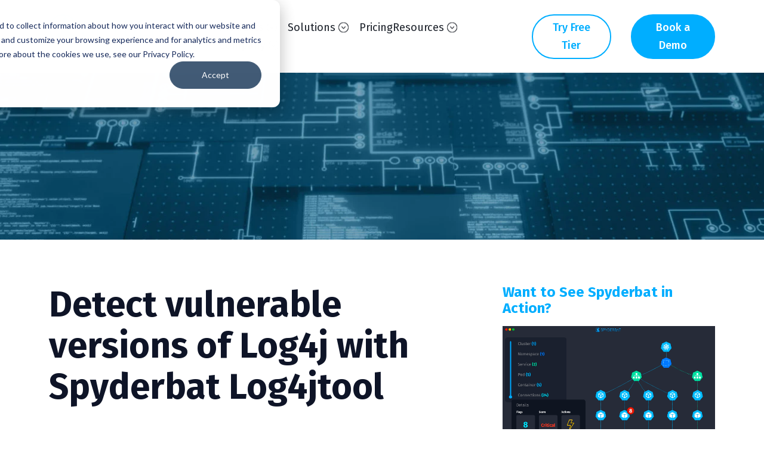

--- FILE ---
content_type: text/html; charset=UTF-8
request_url: https://www.spyderbat.com/blog/detect-vulnerable-versions-of-log4j-with-spyderbat-log4jtool
body_size: 7871
content:
<!doctype html><html><head>
    <meta charset="utf-8">
    <title>Detect vulnerable versions of Log4j with Spyderbat Log4jtool</title>
    <meta name="description" content="Spyderbat has open-sourced the following Log4jtool to the security community. Learn how to detect vulnerable versions of Log4j with Spyderbat Log4jtool.">
    
      <link rel="shortcut icon" href="https://www.spyderbat.com/hubfs/SBB-06-1.png">
    
    <meta name="viewport" content="width=device-width, initial-scale=1">

    
    <meta property="og:description" content="Spyderbat has open-sourced the following Log4jtool to the security community. Learn how to detect vulnerable versions of Log4j with Spyderbat Log4jtool.">
    <meta property="og:title" content="Detect vulnerable versions of Log4j with Spyderbat Log4jtool">
    <meta name="twitter:description" content="Spyderbat has open-sourced the following Log4jtool to the security community. Learn how to detect vulnerable versions of Log4j with Spyderbat Log4jtool.">
    <meta name="twitter:title" content="Detect vulnerable versions of Log4j with Spyderbat Log4jtool">

    

    
    <style>
a.cta_button{-moz-box-sizing:content-box !important;-webkit-box-sizing:content-box !important;box-sizing:content-box !important;vertical-align:middle}.hs-breadcrumb-menu{list-style-type:none;margin:0px 0px 0px 0px;padding:0px 0px 0px 0px}.hs-breadcrumb-menu-item{float:left;padding:10px 0px 10px 10px}.hs-breadcrumb-menu-divider:before{content:'›';padding-left:10px}.hs-featured-image-link{border:0}.hs-featured-image{float:right;margin:0 0 20px 20px;max-width:50%}@media (max-width: 568px){.hs-featured-image{float:none;margin:0;width:100%;max-width:100%}}.hs-screen-reader-text{clip:rect(1px, 1px, 1px, 1px);height:1px;overflow:hidden;position:absolute !important;width:1px}
</style>

<link rel="stylesheet" href="https://www.spyderbat.com/hubfs/hub_generated/template_assets/1/109458375816/1742765209058/template_main.min.css">
<link rel="stylesheet" href="https://www.spyderbat.com/hubfs/hub_generated/template_assets/1/112707334018/1742765213582/template_blog.min.css">

<style>
  #hs_cos_wrapper_top_cta .o-blogCta {
  display:flex;
  flex-direction:column;
  align-items:center;
  flex-wrap:wrap;
  justify-content:center;
  max-width:500px;
}

#hs_cos_wrapper_top_cta .o-blogCta h5 {
  width:100%;
  text-align:center;
}

#hs_cos_wrapper_top_cta .o-blogCta .cta_button { margin:0 10px 20px; }

@media (min-width:768px) {
  #hs_cos_wrapper_top_cta .o-blogCta { flex-direction:row; }

  #hs_cos_wrapper_top_cta .o-blogCta .cta_button { margin-bottom:0; }
}

  
  
  .m-blogPost__line {
    align-items: center; 
  }
  
  @media (max-width: 991px) {
    .m-blogPost__line #hs_cos_wrapper_top_cta {
      display: none !important; 
    }
  }
  
  @media (min-width: 992px) {
    .m-blogPost__line #hs_cos_wrapper_top_cta {
      margin-left: auto;
    }
  }
  
</style>


<style>
  #hs_cos_wrapper_bottom_cta .o-blogCta {
  display:flex;
  flex-direction:column;
  align-items:center;
}

#hs_cos_wrapper_bottom_cta .o-blogCta h5 {}

#hs_cos_wrapper_bottom_cta .o-blogCta .cta_button { margin:0 20px 20px; }

@media (min-width:768px) {
  #hs_cos_wrapper_bottom_cta .o-blogCta { flex-direction:row; }

  #hs_cos_wrapper_bottom_cta .o-blogCta h5 {
    margin-bottom:0;
    margin-right:20px;
  }

  #hs_cos_wrapper_bottom_cta .o-blogCta .cta_button { margin-bottom:0; }
}

  
  
</style>

<link rel="stylesheet" href="https://www.spyderbat.com/hubfs/hub_generated/module_assets/1/109678529061/1742733404539/module_footer-social-icons.min.css">
    <script type="application/ld+json">
{
  "mainEntityOfPage" : {
    "@type" : "WebPage",
    "@id" : "https://www.spyderbat.com/blog/detect-vulnerable-versions-of-log4j-with-spyderbat-log4jtool"
  },
  "author" : {
    "name" : "Spyderbat",
    "url" : "https://www.spyderbat.com/blog/author/spyderbat",
    "@type" : "Person"
  },
  "headline" : "Detect vulnerable versions of Log4j with Spyderbat Log4jtool",
  "datePublished" : "2021-12-31T22:32:00.000Z",
  "dateModified" : "2023-05-23T21:33:20.195Z",
  "publisher" : {
    "name" : "Spyderbat",
    "logo" : {
      "url" : "https://23868435.fs1.hubspotusercontent-na1.net/hubfs/23868435/logo.svg",
      "@type" : "ImageObject"
    },
    "@type" : "Organization"
  },
  "@context" : "https://schema.org",
  "@type" : "BlogPosting",
  "image" : [ "https://23868435.fs1.hubspotusercontent-na1.net/hubfs/23868435/detect%20vulnerable%20log4j%20feature.png" ]
}
</script>


    
<!--  Added by GoogleAnalytics4 integration -->
<script>
var _hsp = window._hsp = window._hsp || [];
window.dataLayer = window.dataLayer || [];
function gtag(){dataLayer.push(arguments);}

var useGoogleConsentModeV2 = true;
var waitForUpdateMillis = 1000;


if (!window._hsGoogleConsentRunOnce) {
  window._hsGoogleConsentRunOnce = true;

  gtag('consent', 'default', {
    'ad_storage': 'denied',
    'analytics_storage': 'denied',
    'ad_user_data': 'denied',
    'ad_personalization': 'denied',
    'wait_for_update': waitForUpdateMillis
  });

  if (useGoogleConsentModeV2) {
    _hsp.push(['useGoogleConsentModeV2'])
  } else {
    _hsp.push(['addPrivacyConsentListener', function(consent){
      var hasAnalyticsConsent = consent && (consent.allowed || (consent.categories && consent.categories.analytics));
      var hasAdsConsent = consent && (consent.allowed || (consent.categories && consent.categories.advertisement));

      gtag('consent', 'update', {
        'ad_storage': hasAdsConsent ? 'granted' : 'denied',
        'analytics_storage': hasAnalyticsConsent ? 'granted' : 'denied',
        'ad_user_data': hasAdsConsent ? 'granted' : 'denied',
        'ad_personalization': hasAdsConsent ? 'granted' : 'denied'
      });
    }]);
  }
}

gtag('js', new Date());
gtag('set', 'developer_id.dZTQ1Zm', true);
gtag('config', 'G-GPJ9M1QPR1');
</script>
<script async src="https://www.googletagmanager.com/gtag/js?id=G-GPJ9M1QPR1"></script>

<!-- /Added by GoogleAnalytics4 integration -->

<!--  Added by GoogleTagManager integration -->
<script>
var _hsp = window._hsp = window._hsp || [];
window.dataLayer = window.dataLayer || [];
function gtag(){dataLayer.push(arguments);}

var useGoogleConsentModeV2 = true;
var waitForUpdateMillis = 1000;



var hsLoadGtm = function loadGtm() {
    if(window._hsGtmLoadOnce) {
      return;
    }

    if (useGoogleConsentModeV2) {

      gtag('set','developer_id.dZTQ1Zm',true);

      gtag('consent', 'default', {
      'ad_storage': 'denied',
      'analytics_storage': 'denied',
      'ad_user_data': 'denied',
      'ad_personalization': 'denied',
      'wait_for_update': waitForUpdateMillis
      });

      _hsp.push(['useGoogleConsentModeV2'])
    }

    (function(w,d,s,l,i){w[l]=w[l]||[];w[l].push({'gtm.start':
    new Date().getTime(),event:'gtm.js'});var f=d.getElementsByTagName(s)[0],
    j=d.createElement(s),dl=l!='dataLayer'?'&l='+l:'';j.async=true;j.src=
    'https://www.googletagmanager.com/gtm.js?id='+i+dl;f.parentNode.insertBefore(j,f);
    })(window,document,'script','dataLayer','GTM-WKR9TF7');

    window._hsGtmLoadOnce = true;
};

_hsp.push(['addPrivacyConsentListener', function(consent){
  if(consent.allowed || (consent.categories && consent.categories.analytics)){
    hsLoadGtm();
  }
}]);

</script>

<!-- /Added by GoogleTagManager integration -->


<meta property="og:image" content="https://www.spyderbat.com/hubfs/logo.svg">
  <meta property="og:type" content="website">
<link rel="amphtml" href="https://www.spyderbat.com/blog/detect-vulnerable-versions-of-log4j-with-spyderbat-log4jtool?hs_amp=true">

<meta property="og:image" content="https://www.spyderbat.com/hubfs/detect%20vulnerable%20log4j%20feature.png">
<meta property="og:image:width" content="678">
<meta property="og:image:height" content="186">

<meta name="twitter:image" content="https://www.spyderbat.com/hubfs/detect%20vulnerable%20log4j%20feature.png">


<meta property="og:url" content="https://www.spyderbat.com/blog/detect-vulnerable-versions-of-log4j-with-spyderbat-log4jtool">
<meta name="twitter:card" content="summary_large_image">

<link rel="canonical" href="https://www.spyderbat.com/blog/detect-vulnerable-versions-of-log4j-with-spyderbat-log4jtool">

<meta property="og:type" content="article">
<link rel="alternate" type="application/rss+xml" href="https://www.spyderbat.com/blog/rss.xml">
<meta name="twitter:domain" content="www.spyderbat.com">
<script src="//platform.linkedin.com/in.js" type="text/javascript">
    lang: en_US
</script>

<meta http-equiv="content-language" content="en">






    
    
  <meta name="generator" content="HubSpot"></head>
  <body>
<!--  Added by GoogleTagManager integration -->
<noscript><iframe src="https://www.googletagmanager.com/ns.html?id=GTM-WKR9TF7" height="0" width="0" style="display:none;visibility:hidden"></iframe></noscript>

<!-- /Added by GoogleTagManager integration -->

    <div data-global-resource-path="Spyderbat/templates/partials/header.html"><div class="header__wrapper">
  <header class="header custom-header">
    <div class="container">
      <div class="row">
        <div class="col-8 col-xl-3">
          <div class="col-header custom-logo">
            <span id="hs_cos_wrapper_logo" class="hs_cos_wrapper hs_cos_wrapper_widget hs_cos_wrapper_type_logo" style="" data-hs-cos-general-type="widget" data-hs-cos-type="logo"><a href="https://www.spyderbat.com/" id="hs-link-logo" style="border-width:0px;border:0px;"><img src="https://www.spyderbat.com/hubfs/logo.svg" class="hs-image-widget " height="188" style="height: auto;width:1051px;border-width:0px;border:0px;" width="1051" alt="spyderbat.com" title="spyderbat.com"></a></span>  
          </div>
        </div>
        <div class="col-4 col-xl-9">
          <div class="mobile-menu btn12 d-xl-none" data-menu="12">
            <div class="icon"></div>
          </div>
          
          <div class="header-main d-flex flex-column align-items-center flex-xl-row justify-content-xl-end">
            <div class="col-header custom-menu-primary">
              <span id="hs_cos_wrapper_spyderbat_menu" class="hs_cos_wrapper hs_cos_wrapper_widget hs_cos_wrapper_type_menu" style="" data-hs-cos-general-type="widget" data-hs-cos-type="menu"><div id="hs_menu_wrapper_spyderbat_menu" class="hs-menu-wrapper active-branch flyouts hs-menu-flow-horizontal" role="navigation" data-sitemap-name="Default" data-menu-id="109459305839" aria-label="Navigation Menu">
 <ul role="menu">
  <li class="hs-menu-item hs-menu-depth-1 hs-item-has-children" role="none"><a href="javascript:;" aria-haspopup="true" aria-expanded="false" role="menuitem">Products</a>
   <ul role="menu" class="hs-menu-children-wrapper">
    <li class="hs-menu-item hs-menu-depth-2" role="none"><a href="https://www.spyderbat.com/products/platform-design" role="menuitem">The Spyderbat Platform</a></li>
    <li class="hs-menu-item hs-menu-depth-2" role="none"><a href="https://www.spyderbat.com/products/platform-architecture" role="menuitem">eBPF Platform Architecture</a></li>
    <li class="hs-menu-item hs-menu-depth-2" role="none"><a href="https://www.spyderbat.com/products/open-source-initiatives" role="menuitem">Open Source Initiatives</a></li>
   </ul></li>
  <li class="hs-menu-item hs-menu-depth-1 hs-item-has-children" role="none"><a href="javascript:;" aria-haspopup="true" aria-expanded="false" role="menuitem">Solutions</a>
   <ul role="menu" class="hs-menu-children-wrapper">
    <li class="hs-menu-item hs-menu-depth-2" role="none"><a href="https://www.spyderbat.com/solutions/cloud-native-compliance" role="menuitem">Cloud Native Compliance</a></li>
    <li class="hs-menu-item hs-menu-depth-2" role="none"><a href="https://www.spyderbat.com/solutions/cdr-aws" role="menuitem">Cloud Detection and Response for AWS</a></li>
    <li class="hs-menu-item hs-menu-depth-2" role="none"><a href="https://www.spyderbat.com/solutions/cdr-multi-cloud" role="menuitem">Threat Detection and Response for Hybrid Cloud and Multi-Cloud</a></li>
    <li class="hs-menu-item hs-menu-depth-2" role="none"><a href="https://www.spyderbat.com/solutions/cdr-kubernetes" role="menuitem">Cloud Detection and Response for Kubernetes</a></li>
    <li class="hs-menu-item hs-menu-depth-2" role="none"><a href="https://www.spyderbat.com/automating-secops" role="menuitem">Automating SecOps</a></li>
    <li class="hs-menu-item hs-menu-depth-2" role="none"><a href="https://www.spyderbat.com/competitive-matrix" role="menuitem">Spyderbat vs Other Cloud Security Solutions</a></li>
    <li class="hs-menu-item hs-menu-depth-2" role="none"><a href="https://www.spyderbat.com/partnership" role="menuitem">Partnership for MDRs and MSSPs</a></li>
   </ul></li>
  <li class="hs-menu-item hs-menu-depth-1" role="none"><a href="https://www.spyderbat.com/pricing-packages" role="menuitem">Pricing</a></li>
  <li class="hs-menu-item hs-menu-depth-1 hs-item-has-children" role="none"><a href="javascript:;" aria-haspopup="true" aria-expanded="false" role="menuitem">Resources</a>
   <ul role="menu" class="hs-menu-children-wrapper">
    <li class="hs-menu-item hs-menu-depth-2" role="none"><a href="https://docs.spyderbat.com" role="menuitem" target="_blank" rel="noopener">Documentation</a></li>
    <li class="hs-menu-item hs-menu-depth-2" role="none"><a href="https://www.spyderbat.com/blog" role="menuitem">Blog</a></li>
    <li class="hs-menu-item hs-menu-depth-2" role="none"><a href="https://www.spyderbat.com/newsroom" role="menuitem">Newsroom</a></li>
    <li class="hs-menu-item hs-menu-depth-2" role="none"><a href="https://www.spyderbat.com/competitive-matrix" role="menuitem">Vendor Comparison Report</a></li>
   </ul></li>
  <li class="hs-menu-item hs-menu-depth-1 hs-item-has-children" role="none"><a href="javascript:;" aria-haspopup="true" aria-expanded="false" role="menuitem">Company</a>
   <ul role="menu" class="hs-menu-children-wrapper">
    <li class="hs-menu-item hs-menu-depth-2" role="none"><a href="https://www.spyderbat.com/meet-us" role="menuitem">Meet the Team</a></li>
    <li class="hs-menu-item hs-menu-depth-2" role="none"><a href="https://www.spyderbat.com/contact-us" role="menuitem">Contact Us</a></li>
   </ul></li>
 </ul>
</div></span>
            </div>
            
            <div class="col-header custom-menu-primary cta-link">
              <span id="hs_cos_wrapper_spyderbat_header_cta2" class="hs_cos_wrapper hs_cos_wrapper_widget hs_cos_wrapper_type_cta" style="" data-hs-cos-general-type="widget" data-hs-cos-type="cta"><!--HubSpot Call-to-Action Code --><span class="hs-cta-wrapper" id="hs-cta-wrapper-fb7fb9ec-6fd1-437d-96f4-ba7f3f30ea49"><span class="hs-cta-node hs-cta-fb7fb9ec-6fd1-437d-96f4-ba7f3f30ea49" id="hs-cta-fb7fb9ec-6fd1-437d-96f4-ba7f3f30ea49"><!--[if lte IE 8]><div id="hs-cta-ie-element"></div><![endif]--><a href="https://cta-redirect.hubspot.com/cta/redirect/23868435/fb7fb9ec-6fd1-437d-96f4-ba7f3f30ea49" target="_blank" rel="noopener"><img class="hs-cta-img" id="hs-cta-img-fb7fb9ec-6fd1-437d-96f4-ba7f3f30ea49" style="border-width:0px;" src="https://no-cache.hubspot.com/cta/default/23868435/fb7fb9ec-6fd1-437d-96f4-ba7f3f30ea49.png" alt="Try Free Tier"></a></span><script charset="utf-8" src="/hs/cta/cta/current.js"></script><script type="text/javascript"> hbspt.cta._relativeUrls=true;hbspt.cta.load(23868435, 'fb7fb9ec-6fd1-437d-96f4-ba7f3f30ea49', {"useNewLoader":"true","region":"na1"}); </script></span><!-- end HubSpot Call-to-Action Code --></span>
            </div>
            
            <div class="col-header custom-menu-primary cta-button">
              <span id="hs_cos_wrapper_spyderbat_header_cta" class="hs_cos_wrapper hs_cos_wrapper_widget hs_cos_wrapper_type_cta" style="" data-hs-cos-general-type="widget" data-hs-cos-type="cta"><!--HubSpot Call-to-Action Code --><span class="hs-cta-wrapper" id="hs-cta-wrapper-fccf7d0c-3167-4610-b40e-65e309d0d743"><span class="hs-cta-node hs-cta-fccf7d0c-3167-4610-b40e-65e309d0d743" id="hs-cta-fccf7d0c-3167-4610-b40e-65e309d0d743"><!--[if lte IE 8]><div id="hs-cta-ie-element"></div><![endif]--><a href="https://cta-redirect.hubspot.com/cta/redirect/23868435/fccf7d0c-3167-4610-b40e-65e309d0d743" target="_blank" rel="noopener"><img class="hs-cta-img" id="hs-cta-img-fccf7d0c-3167-4610-b40e-65e309d0d743" style="border-width:0px;" src="https://no-cache.hubspot.com/cta/default/23868435/fccf7d0c-3167-4610-b40e-65e309d0d743.png" alt="Book a Demo"></a></span><script charset="utf-8" src="/hs/cta/cta/current.js"></script><script type="text/javascript"> hbspt.cta._relativeUrls=true;hbspt.cta.load(23868435, 'fccf7d0c-3167-4610-b40e-65e309d0d743', {"useNewLoader":"true","region":"na1"}); </script></span><!-- end HubSpot Call-to-Action Code --></span>
            </div>
          </div>
        </div>
      </div>    
    </div>
  </header>
</div></div>
    
    <main>
      <article>
        <div class="m-blogPost__banner"></div>
        <div class="container">
          <div class="row">
            <div class="col-12 col-lg-8 pe-lg-5">
              <div class="m-blogPost__content">
                <div class="m-blogPost__title">
                  <h1><span id="hs_cos_wrapper_name" class="hs_cos_wrapper hs_cos_wrapper_meta_field hs_cos_wrapper_type_text" style="" data-hs-cos-general-type="meta_field" data-hs-cos-type="text">Detect vulnerable versions of Log4j with Spyderbat Log4jtool</span></h1>  
                  
                  <div id="hs_cos_wrapper_blog_subtitle" class="hs_cos_wrapper hs_cos_wrapper_widget hs_cos_wrapper_type_module" style="" data-hs-cos-general-type="widget" data-hs-cos-type="module"></div>
                </div>
                
                <div class="m-blogPost__line d-flex justify-content-between">
                  <div class="m-blogPost__date">
                    <img src="https://www.spyderbat.com/hubfs/61469.png"> <time>Dec 31, 2021 2:32:00 PM</time>
                  </div>
                  
                  <div id="hs_cos_wrapper_top_cta" class="hs_cos_wrapper hs_cos_wrapper_widget hs_cos_wrapper_type_module" style="" data-hs-cos-general-type="widget" data-hs-cos-type="module">


<div class="o-blogCta">
  
  <h5>Want to see Spyderbat in action?</h5>
  
  
  
    <span id="hs_cos_wrapper_top_cta_" class="hs_cos_wrapper hs_cos_wrapper_widget hs_cos_wrapper_type_cta" style="" data-hs-cos-general-type="widget" data-hs-cos-type="cta"><!--HubSpot Call-to-Action Code --><span class="hs-cta-wrapper" id="hs-cta-wrapper-e25faf51-416f-4d8a-8b2f-b44e3175fe78"><span class="hs-cta-node hs-cta-e25faf51-416f-4d8a-8b2f-b44e3175fe78" id="hs-cta-e25faf51-416f-4d8a-8b2f-b44e3175fe78"><!--[if lte IE 8]><div id="hs-cta-ie-element"></div><![endif]--><a href="https://cta-redirect.hubspot.com/cta/redirect/23868435/e25faf51-416f-4d8a-8b2f-b44e3175fe78" target="_blank" rel="noopener"><img class="hs-cta-img" id="hs-cta-img-e25faf51-416f-4d8a-8b2f-b44e3175fe78" style="border-width:0px;" src="https://no-cache.hubspot.com/cta/default/23868435/e25faf51-416f-4d8a-8b2f-b44e3175fe78.png" alt="Request a Demo"></a></span><script charset="utf-8" src="/hs/cta/cta/current.js"></script><script type="text/javascript"> hbspt.cta._relativeUrls=true;hbspt.cta.load(23868435, 'e25faf51-416f-4d8a-8b2f-b44e3175fe78', {"useNewLoader":"true","region":"na1"}); </script></span><!-- end HubSpot Call-to-Action Code --></span>
  
    <span id="hs_cos_wrapper_top_cta_" class="hs_cos_wrapper hs_cos_wrapper_widget hs_cos_wrapper_type_cta" style="" data-hs-cos-general-type="widget" data-hs-cos-type="cta"><!--HubSpot Call-to-Action Code --><span class="hs-cta-wrapper" id="hs-cta-wrapper-3b4c25f0-9a27-47d6-8daf-f46744ce7902"><span class="hs-cta-node hs-cta-3b4c25f0-9a27-47d6-8daf-f46744ce7902" id="hs-cta-3b4c25f0-9a27-47d6-8daf-f46744ce7902"><!--[if lte IE 8]><div id="hs-cta-ie-element"></div><![endif]--><a href="https://cta-redirect.hubspot.com/cta/redirect/23868435/3b4c25f0-9a27-47d6-8daf-f46744ce7902" target="_blank" rel="noopener"><img class="hs-cta-img" id="hs-cta-img-3b4c25f0-9a27-47d6-8daf-f46744ce7902" style="border-width:0px;" src="https://no-cache.hubspot.com/cta/default/23868435/3b4c25f0-9a27-47d6-8daf-f46744ce7902.png" alt="Try Free Tier (Forever Free)"></a></span><script charset="utf-8" src="/hs/cta/cta/current.js"></script><script type="text/javascript"> hbspt.cta._relativeUrls=true;hbspt.cta.load(23868435, '3b4c25f0-9a27-47d6-8daf-f46744ce7902', {"useNewLoader":"true","region":"na1"}); </script></span><!-- end HubSpot Call-to-Action Code --></span>
  
</div>
</div>
                  
                  <div class="m-blogPost__share">
                    <a href="#"><img src="https://www.spyderbat.com/hs-fs/hubfs/929539.png?width=40&amp;name=929539.png" width="40" srcset="https://www.spyderbat.com/hs-fs/hubfs/929539.png?width=20&amp;name=929539.png 20w, https://www.spyderbat.com/hs-fs/hubfs/929539.png?width=40&amp;name=929539.png 40w, https://www.spyderbat.com/hs-fs/hubfs/929539.png?width=60&amp;name=929539.png 60w, https://www.spyderbat.com/hs-fs/hubfs/929539.png?width=80&amp;name=929539.png 80w, https://www.spyderbat.com/hs-fs/hubfs/929539.png?width=100&amp;name=929539.png 100w, https://www.spyderbat.com/hs-fs/hubfs/929539.png?width=120&amp;name=929539.png 120w" sizes="(max-width: 40px) 100vw, 40px"></a>
                  </div>
                </div>
                <div class="m-blogPost__body">
                  <span id="hs_cos_wrapper_post_body" class="hs_cos_wrapper hs_cos_wrapper_meta_field hs_cos_wrapper_type_rich_text" style="" data-hs-cos-general-type="meta_field" data-hs-cos-type="rich_text"><p><!-- wp:paragraph --></p>
<!--more--><p>As Spyderbat worked with customers on the recent <a href="https://en.wikipedia.org/wiki/Log4Shell" target="_blank" rel="noreferrer noopener">Log4Shell</a> vulnerability, it became clear that a simple tool was needed to accurately find existing running Java packages that are vulnerable in their environments. This is echoed in the <a href="https://www.cisa.gov/uscert/ncas/alerts/aa21-356a" target="_blank" rel="noreferrer noopener">Dec 22nd alert</a> by the Cybersecurity and Infrastructure Agency (CISA) and other agencies specifying to:</p>
<p><!-- /wp:paragraph --> <!-- wp:paragraph --></p>
<p>&nbsp;</p>
<p><!-- /wp:paragraph --> <!-- wp:list --></p>
<ul><!-- wp:list-item -->
<li>Identify assets affected by Log4Shell and other Log4j-related vulnerabilities</li>
<!-- /wp:list-item --> <!-- wp:list-item -->
<li>Upgrade Log4j assets and affected products to the latest version as soon as patches are available and remain alert to vendor software updates, and</li>
<!-- /wp:list-item --> <!-- wp:list-item -->
<li>Initiating hunt and incident response procedures to detect possible Log4Shell exploitation.</li>
<!-- /wp:list-item --></ul>
<p><!-- /wp:list --> <!-- wp:paragraph --></p>
<p>&nbsp;</p>
<p><!-- /wp:paragraph --> <!-- wp:paragraph --></p>
<p>Since Log4j is a back-end component for logging in Java applications, it is not always clear where it is used. Spyderbat has open-sourced the following <a rel="noreferrer noopener" href="https://spyderbat.github.io/log4jtool/" target="_blank">Log4jtool</a> to the security community - that can be run on Linux systems and scans if any vulnerable Java packages are present.</p>
<p><!-- /wp:paragraph --> <!-- wp:heading {"fontSize":"large"} --></p>
<h2>How to Use Log4jtool</h2>
<p><!-- /wp:heading --> <!-- wp:paragraph --></p>
<p>Visit the site <a rel="noreferrer noopener" href="https://spyderbat.github.io/log4jtool/" target="_blank">here</a> to download the tool, then it’s as simple as just running:</p>
<p><!-- /wp:paragraph --> <!-- wp:spacer {"height":"31px"} --></p>
<div aria-hidden="true">&nbsp;</div>
<p><!-- /wp:spacer --> <!-- wp:preformatted --></p>
<pre><code>sudo ./log4jtool</code></pre>
<p><!-- /wp:preformatted --> <!-- wp:spacer {"height":"31px"} --></p>
<div aria-hidden="true">&nbsp;</div>
<p><!-- /wp:spacer --> <!-- wp:paragraph --></p>
<p>Optionally you can provide a path if you don’t wish to scan your entire filesystem:</p>
<p><!-- /wp:paragraph --> <!-- wp:spacer {"height":"31px"} --></p>
<div aria-hidden="true">&nbsp;</div>
<p><!-- /wp:spacer --> <!-- wp:preformatted --></p>
<pre><code>sudo ./log4jtool -p /my/path/</code></pre>
<p><!-- /wp:preformatted --> <!-- wp:spacer {"height":"31px"} --></p>
<div aria-hidden="true">&nbsp;</div>
<p><!-- /wp:spacer --> <!-- wp:paragraph --></p>
<p>The tool iterates through the file system looking for .war, .jar, and .ear files and then looks for the version of Log4j that they may contain. It doesn't alter anything at all. It inspects the files and looks within them for nested copies of Log4j as well.</p>
<p><!-- /wp:paragraph --> <!-- wp:spacer {"height":"31px"} --></p>
<div aria-hidden="true">&nbsp;</div>
<p><!-- /wp:spacer --> <!-- wp:paragraph --></p>
<p><br>If Java packages are found, the output looks like this:</p>
<p><!-- /wp:paragraph --> <!-- wp:spacer {"height":"31px"} --></p>
<div aria-hidden="true">&nbsp;</div>
<p><!-- /wp:spacer --> <!-- wp:preformatted --></p>
<pre><code>File: /test/log4j/log4j-1.2.12.jar    contains version: 1.2.12  which is not-vulnerable<br>File: /testx/apache-tomcat-8.5.73/webapps/log4shell-demo.war    contains version: 2.14.1  which is vulnerable</code></pre>
<p><!-- /wp:preformatted --> <!-- wp:spacer {"height":"31px"} --></p>
<div aria-hidden="true">&nbsp;</div>
<p><!-- /wp:spacer --> <!-- wp:heading {"fontSize":"large"} --></p>
<h2>Other Resources</h2>
<p><!-- /wp:heading --> <!-- wp:paragraph --></p>
<p>For those learning about the recent Log4j exploits, see our earlier blog exposing the log4j exploit <a href="/blog/weaponized-log4j-exploit-in-action" rel="noreferrer noopener">here</a>.</p>
<p><!-- /wp:paragraph --> <!-- wp:paragraph --></p>
<p>Spyderbat customers are encouraged to follow our <a href="/newsroom/detect-successful-log4j-attacks-with-spyderbat" rel="noreferrer noopener">how-to guide</a> to detect Log4J in their Linux environments.</p>
<p><!-- /wp:paragraph --></p></span>
                </div>
              </div>
              
              <div id="hs_cos_wrapper_bottom_cta" class="hs_cos_wrapper hs_cos_wrapper_widget hs_cos_wrapper_type_module" style="" data-hs-cos-general-type="widget" data-hs-cos-type="module">


<div class="o-blogCta">
  
  <h5>Want to see Spyderbat in action?</h5>
  
  
  
    <span id="hs_cos_wrapper_bottom_cta_" class="hs_cos_wrapper hs_cos_wrapper_widget hs_cos_wrapper_type_cta" style="" data-hs-cos-general-type="widget" data-hs-cos-type="cta"><!--HubSpot Call-to-Action Code --><span class="hs-cta-wrapper" id="hs-cta-wrapper-e25faf51-416f-4d8a-8b2f-b44e3175fe78"><span class="hs-cta-node hs-cta-e25faf51-416f-4d8a-8b2f-b44e3175fe78" id="hs-cta-e25faf51-416f-4d8a-8b2f-b44e3175fe78"><!--[if lte IE 8]><div id="hs-cta-ie-element"></div><![endif]--><a href="https://cta-redirect.hubspot.com/cta/redirect/23868435/e25faf51-416f-4d8a-8b2f-b44e3175fe78" target="_blank" rel="noopener"><img class="hs-cta-img" id="hs-cta-img-e25faf51-416f-4d8a-8b2f-b44e3175fe78" style="border-width:0px;" src="https://no-cache.hubspot.com/cta/default/23868435/e25faf51-416f-4d8a-8b2f-b44e3175fe78.png" alt="Request a Demo"></a></span><script charset="utf-8" src="/hs/cta/cta/current.js"></script><script type="text/javascript"> hbspt.cta._relativeUrls=true;hbspt.cta.load(23868435, 'e25faf51-416f-4d8a-8b2f-b44e3175fe78', {"useNewLoader":"true","region":"na1"}); </script></span><!-- end HubSpot Call-to-Action Code --></span>
  
    <span id="hs_cos_wrapper_bottom_cta_" class="hs_cos_wrapper hs_cos_wrapper_widget hs_cos_wrapper_type_cta" style="" data-hs-cos-general-type="widget" data-hs-cos-type="cta"><!--HubSpot Call-to-Action Code --><span class="hs-cta-wrapper" id="hs-cta-wrapper-3b4c25f0-9a27-47d6-8daf-f46744ce7902"><span class="hs-cta-node hs-cta-3b4c25f0-9a27-47d6-8daf-f46744ce7902" id="hs-cta-3b4c25f0-9a27-47d6-8daf-f46744ce7902"><!--[if lte IE 8]><div id="hs-cta-ie-element"></div><![endif]--><a href="https://cta-redirect.hubspot.com/cta/redirect/23868435/3b4c25f0-9a27-47d6-8daf-f46744ce7902" target="_blank" rel="noopener"><img class="hs-cta-img" id="hs-cta-img-3b4c25f0-9a27-47d6-8daf-f46744ce7902" style="border-width:0px;" src="https://no-cache.hubspot.com/cta/default/23868435/3b4c25f0-9a27-47d6-8daf-f46744ce7902.png" alt="Try Free Tier (Forever Free)"></a></span><script charset="utf-8" src="/hs/cta/cta/current.js"></script><script type="text/javascript"> hbspt.cta._relativeUrls=true;hbspt.cta.load(23868435, '3b4c25f0-9a27-47d6-8daf-f46744ce7902', {"useNewLoader":"true","region":"na1"}); </script></span><!-- end HubSpot Call-to-Action Code --></span>
  
</div>
</div>
            </div>
            <div class="col-12 col-lg-4">
              <div class="m-blogPost__connect">
                
                <div class="m-blogPost__links">
                  <h4 class="textLink"><a href="https://www.spyderbat.com/demo" target="_blank">Want to See Spyderbat in Action?</a></h4>
                  
                  <p>
                    </p><div id="hs_cos_wrapper_linked_image" class="hs_cos_wrapper hs_cos_wrapper_widget hs_cos_wrapper_type_module widget-type-linked_image" style="" data-hs-cos-general-type="widget" data-hs-cos-type="module">
    






  



<span id="hs_cos_wrapper_linked_image_" class="hs_cos_wrapper hs_cos_wrapper_widget hs_cos_wrapper_type_linked_image" style="" data-hs-cos-general-type="widget" data-hs-cos-type="linked_image"><a href="https://www.spyderbat.com/lp-get-started-free" target="_blank" id="hs-link-linked_image_" rel="noopener" style="border-width:0px;border:0px;"><img src="https://www.spyderbat.com/hs-fs/hubfs/Spyderbat-Cloud-Native-Runtime-Security%20-%20Platform.png?width=800&amp;name=Spyderbat-Cloud-Native-Runtime-Security%20-%20Platform.png" class="hs-image-widget " width="800" style="max-width: 100%; height: auto;" alt="placeholder_200x200" title="placeholder_200x200" srcset="https://www.spyderbat.com/hs-fs/hubfs/Spyderbat-Cloud-Native-Runtime-Security%20-%20Platform.png?width=400&amp;name=Spyderbat-Cloud-Native-Runtime-Security%20-%20Platform.png 400w, https://www.spyderbat.com/hs-fs/hubfs/Spyderbat-Cloud-Native-Runtime-Security%20-%20Platform.png?width=800&amp;name=Spyderbat-Cloud-Native-Runtime-Security%20-%20Platform.png 800w, https://www.spyderbat.com/hs-fs/hubfs/Spyderbat-Cloud-Native-Runtime-Security%20-%20Platform.png?width=1200&amp;name=Spyderbat-Cloud-Native-Runtime-Security%20-%20Platform.png 1200w, https://www.spyderbat.com/hs-fs/hubfs/Spyderbat-Cloud-Native-Runtime-Security%20-%20Platform.png?width=1600&amp;name=Spyderbat-Cloud-Native-Runtime-Security%20-%20Platform.png 1600w, https://www.spyderbat.com/hs-fs/hubfs/Spyderbat-Cloud-Native-Runtime-Security%20-%20Platform.png?width=2000&amp;name=Spyderbat-Cloud-Native-Runtime-Security%20-%20Platform.png 2000w, https://www.spyderbat.com/hs-fs/hubfs/Spyderbat-Cloud-Native-Runtime-Security%20-%20Platform.png?width=2400&amp;name=Spyderbat-Cloud-Native-Runtime-Security%20-%20Platform.png 2400w" sizes="(max-width: 800px) 100vw, 800px"></a></span></div>
                  <p></p>
                  <h4 class="textLink"><a href="https://www.spyderbat.com/lp-get-started-free" target="_blank">Try Our Free Tier (Forever Free)</a></h4>
                </div>
                
              </div>
              
              <div class="m-blogPost__tag">
                <h4>Tags</h4>
              
                
                <a href="https://www.spyderbat.com/blog/tag/container-security" rel="tag">Container Security</a>
                
                <a href="https://www.spyderbat.com/blog/tag/malware" rel="tag">Malware</a>
                
                
              </div>
              
            </div>
          </div>
        </div>
        
        <div class="m-blogPost__nav">
          <div class="container">
            <div class="row">
              <div class="col-6 col-lg-6">
                <div class="m-blogPost__prev d-flex align-items-center">
                  
                  <a href="/blog/data-exfiltration-using-the-log4j-vulnerability" class="button -lightblue me-4">Previous</a> <span>Data Exfiltration using the Log4j Vulnerability</span>
                  
                </div>
              </div>
              <div class="col-6 col-lg-6">
                <div class="m-blogPost__next d-flex align-items-center justify-content-end">
                  
                  <span>Enhanced Runtime Monitoring to Detect and Deter Supply Chain Attacks</span> <a href="/blog/enhanced-runtime-monitoring-to-detect-and-deter-supply-chain-attacks" class="button -lightblue ms-4">Next</a>
                  
                </div>
              </div>
            </div>
          </div>
        </div>
        
        <div class="m-blogPost__footer d-flex align-items-end">
          <div class="container">
            <div class="row">
              <div class="col-12 text-center">
                <div class="m-blogPost__cta">
                  <span id="hs_cos_wrapper_my_cta" class="hs_cos_wrapper hs_cos_wrapper_widget hs_cos_wrapper_type_cta" style="" data-hs-cos-general-type="widget" data-hs-cos-type="cta"><!--HubSpot Call-to-Action Code --><span class="hs-cta-wrapper" id="hs-cta-wrapper-1229d365-b18b-432e-bb06-438a21a46aa0"><span class="hs-cta-node hs-cta-1229d365-b18b-432e-bb06-438a21a46aa0" id="hs-cta-1229d365-b18b-432e-bb06-438a21a46aa0"><!--[if lte IE 8]><div id="hs-cta-ie-element"></div><![endif]--><a href="https://cta-redirect.hubspot.com/cta/redirect/23868435/1229d365-b18b-432e-bb06-438a21a46aa0"><img class="hs-cta-img" id="hs-cta-img-1229d365-b18b-432e-bb06-438a21a46aa0" style="border-width:0px;" src="https://no-cache.hubspot.com/cta/default/23868435/1229d365-b18b-432e-bb06-438a21a46aa0.png" alt="Start Free"></a></span><script charset="utf-8" src="/hs/cta/cta/current.js"></script><script type="text/javascript"> hbspt.cta._relativeUrls=true;hbspt.cta.load(23868435, '1229d365-b18b-432e-bb06-438a21a46aa0', {"useNewLoader":"true","region":"na1"}); </script></span><!-- end HubSpot Call-to-Action Code --></span>
                </div>
              </div>
            </div>
          </div>
        </div>
      </article>
    </main>
    <div data-global-resource-path="Spyderbat/templates/partials/footer.html"><footer class="footer custom-footer background -darkblue content -dark">
  <div class="custom-footer-content">
    <div class="container">
      <div class="row custom-footer-menu">
        <div class="col-12 col-lg-2 offset-lg-1 mb-4 mb-lg-0">
          <span id="hs_cos_wrapper_Footer_Logo" class="hs_cos_wrapper hs_cos_wrapper_widget hs_cos_wrapper_type_linked_image" style="" data-hs-cos-general-type="widget" data-hs-cos-type="linked_image"><img src="https://www.spyderbat.com/hs-fs/hubfs/21972-312_SOC_NonCPA.png?width=150&amp;name=21972-312_SOC_NonCPA.png" class="hs-image-widget " width="150" style="max-width: 100%; height: auto;" alt="" title="" srcset="https://www.spyderbat.com/hs-fs/hubfs/21972-312_SOC_NonCPA.png?width=75&amp;name=21972-312_SOC_NonCPA.png 75w, https://www.spyderbat.com/hs-fs/hubfs/21972-312_SOC_NonCPA.png?width=150&amp;name=21972-312_SOC_NonCPA.png 150w, https://www.spyderbat.com/hs-fs/hubfs/21972-312_SOC_NonCPA.png?width=225&amp;name=21972-312_SOC_NonCPA.png 225w, https://www.spyderbat.com/hs-fs/hubfs/21972-312_SOC_NonCPA.png?width=300&amp;name=21972-312_SOC_NonCPA.png 300w, https://www.spyderbat.com/hs-fs/hubfs/21972-312_SOC_NonCPA.png?width=375&amp;name=21972-312_SOC_NonCPA.png 375w, https://www.spyderbat.com/hs-fs/hubfs/21972-312_SOC_NonCPA.png?width=450&amp;name=21972-312_SOC_NonCPA.png 450w" sizes="(max-width: 150px) 100vw, 150px"></span>
          
          <div class="mb-4">
            
          </div>
          
          <span id="hs_cos_wrapper_Footer_Logo_2" class="hs_cos_wrapper hs_cos_wrapper_widget hs_cos_wrapper_type_linked_image" style="" data-hs-cos-general-type="widget" data-hs-cos-type="linked_image"><img src="https://www.spyderbat.com/hubfs/aws%20partner%20network%201.png" class="hs-image-widget " style="max-width: 100%; height: auto;" alt="" title=""></span>
        </div>
        <div class="col-12 col-lg-8 ">
      <div class="custom-footer-menu-wrapper">
            <span id="hs_cos_wrapper_footer_menu" class="hs_cos_wrapper hs_cos_wrapper_widget hs_cos_wrapper_type_menu" style="" data-hs-cos-general-type="widget" data-hs-cos-type="menu"><div id="hs_menu_wrapper_footer_menu" class="hs-menu-wrapper active-branch no-flyouts hs-menu-flow-horizontal" role="navigation" data-sitemap-name="Default" data-menu-id="109647538189" aria-label="Navigation Menu">
 <ul role="menu">
  <li class="hs-menu-item hs-menu-depth-1 hs-item-has-children" role="none"><a href="javascript:;" aria-haspopup="true" aria-expanded="false" role="menuitem">Products</a>
   <ul role="menu" class="hs-menu-children-wrapper">
    <li class="hs-menu-item hs-menu-depth-2" role="none"><a href="https://www.spyderbat.com/products/platform-design" role="menuitem">The Spyderbat Platform</a></li>
    <li class="hs-menu-item hs-menu-depth-2" role="none"><a href="https://www.spyderbat.com/products/platform-architecture" role="menuitem">Architecture</a></li>
    <li class="hs-menu-item hs-menu-depth-2" role="none"><a href="https://www.spyderbat.com/products/open-source-initiatives" role="menuitem">Open Source Initiatives</a></li>
   </ul></li>
  <li class="hs-menu-item hs-menu-depth-1 hs-item-has-children" role="none"><a href="javascript:;" aria-haspopup="true" aria-expanded="false" role="menuitem">Solutions</a>
   <ul role="menu" class="hs-menu-children-wrapper">
    <li class="hs-menu-item hs-menu-depth-2" role="none"><a href="https://www.spyderbat.com/solutions/cdr-aws" role="menuitem">CDR for AWS</a></li>
    <li class="hs-menu-item hs-menu-depth-2" role="none"><a href="https://www.spyderbat.com/solutions/cdr-multi-cloud" role="menuitem">CDR for Multi-Cloud</a></li>
    <li class="hs-menu-item hs-menu-depth-2" role="none"><a href="https://www.spyderbat.com/solutions/cdr-kubernetes" role="menuitem">CDR for Kubernetes</a></li>
    <li class="hs-menu-item hs-menu-depth-2" role="none"><a href="https://www.spyderbat.com/automating-secops" role="menuitem">Automating SecOps</a></li>
    <li class="hs-menu-item hs-menu-depth-2" role="none"><a href="https://www.spyderbat.com/competitive-matrix" role="menuitem">Spyderbat vs Cloud Security Solutions</a></li>
    <li class="hs-menu-item hs-menu-depth-2" role="none"><a href="https://www.spyderbat.com/partnership" role="menuitem">Partnership for MDRs and MSSPs</a></li>
   </ul></li>
  <li class="hs-menu-item hs-menu-depth-1 hs-item-has-children" role="none"><a href="https://www.spyderbat.com/pricing-packages" aria-haspopup="true" aria-expanded="false" role="menuitem">Pricing</a>
   <ul role="menu" class="hs-menu-children-wrapper">
    <li class="hs-menu-item hs-menu-depth-2" role="none"><a href="https://www.spyderbat.com/pricing-packages" role="menuitem">Pricing Packages</a></li>
   </ul></li>
  <li class="hs-menu-item hs-menu-depth-1 hs-item-has-children" role="none"><a href="javascript:;" aria-haspopup="true" aria-expanded="false" role="menuitem">Resources</a>
   <ul role="menu" class="hs-menu-children-wrapper">
    <li class="hs-menu-item hs-menu-depth-2" role="none"><a href="https://docs.spyderbat.com" role="menuitem" target="_blank" rel="noopener">Documentation</a></li>
    <li class="hs-menu-item hs-menu-depth-2" role="none"><a href="https://www.spyderbat.com/blog" role="menuitem">Blog</a></li>
    <li class="hs-menu-item hs-menu-depth-2" role="none"><a href="https://www.spyderbat.com/newsroom" role="menuitem">Newsroom</a></li>
    <li class="hs-menu-item hs-menu-depth-2" role="none"><a href="https://www.spyderbat.com/competitive-matrix" role="menuitem">Vendor Comparison Report</a></li>
   </ul></li>
  <li class="hs-menu-item hs-menu-depth-1 hs-item-has-children" role="none"><a href="javascript:;" aria-haspopup="true" aria-expanded="false" role="menuitem">Company</a>
   <ul role="menu" class="hs-menu-children-wrapper">
    <li class="hs-menu-item hs-menu-depth-2" role="none"><a href="https://www.spyderbat.com/meet-us" role="menuitem">Meet the Team</a></li>
    <li class="hs-menu-item hs-menu-depth-2" role="none"><a href="https://www.spyderbat.com/contact-us" role="menuitem">Contact Us</a></li>
    <li class="hs-menu-item hs-menu-depth-2" role="none"><a href="https://www.spyderbat.com/privacy-policy" role="menuitem">Privacy Policy</a></li>
    <li class="hs-menu-item hs-menu-depth-2" role="none"><a href="https://www.spyderbat.com/enterprise-terms" role="menuitem">Terms of Use</a></li>
   </ul></li>
 </ul>
</div></span>
          </div>
        </div>
<!--         <div class="col-12 col-lg-4">
         <div class="footer-twitter">

            <div class="footerTwitterArea">
             
              <a class="twitter-timeline" href="https://twitter.com/SpyderbatInc" data-tweet-limit="1">Tweets by @SpyderbatInc</a>
              <script src="//platform.twitter.com/widgets.js" charset="utf-8" async=""></script>
            </div>
            
          </div> 
        </div>-->
      </div>
    </div>  
  </div>
  
  <div class="footer-copyright">
    <div class="container">
      <div class="row d-lg-flex align-items-center">
        <div class="col-12 col-lg-5 text-center text-lg-start">
          <span id="hs_cos_wrapper_footer_copyright" class="hs_cos_wrapper hs_cos_wrapper_widget hs_cos_wrapper_type_rich_text" style="" data-hs-cos-general-type="widget" data-hs-cos-type="rich_text"><p style="margin: 0; font-weight: 300;">© SPYDERBAT, Inc., All Rights Reserved</p></span> 
        </div>
        
        <div class="col-12 col-lg-7">
          <div class="footer-social d-flex flex-column flex-lg-row align-items-lg-center justify-content-lg-end">
            <p style="font-weight: 300; margin: 0;" class="text-center text-lg-end"><span id="hs_cos_wrapper_footer_social_label" class="hs_cos_wrapper hs_cos_wrapper_widget hs_cos_wrapper_type_text" style="" data-hs-cos-general-type="widget" data-hs-cos-type="text"></span></p>
            
            
            <div id="hs_cos_wrapper_Social_Links" class="hs_cos_wrapper hs_cos_wrapper_widget hs_cos_wrapper_type_module" style="" data-hs-cos-general-type="widget" data-hs-cos-type="module"><div class="o-footerSocials d-flex flex-row align-items-center justify-content-center">
  
  <a href="https://www.linkedin.com/company/spyderbat/">
    
      
      
        
      
       
      <img src="https://www.spyderbat.com/hubfs/icons/linkedin@2x.png" alt="Spyderbat Linkedin" loading="lazy" style="max-width: 42px;">
    
  </a>
  
  <a href="https://twitter.com/SpyderbatInc">
    
      
      
        
      
       
      <img src="https://www.spyderbat.com/hubfs/icons/twitter@2x.png" alt="Spyderbat Twitter" loading="lazy" style="max-width: 41px;">
    
  </a>
  
  <a href="https://www.youtube.com/@spyderbat-sec">
    
      
      
        
      
       
      <img src="https://www.spyderbat.com/hubfs/icons/youtube@2x.png" alt="Spyderbat YouTube" loading="lazy" style="max-width: 42px;">
    
  </a>
  
</div></div>
          </div>
        </div>
      </div>
    </div>
  </div>
</footer></div>
    
<!-- HubSpot performance collection script -->
<script defer src="/hs/hsstatic/content-cwv-embed/static-1.1293/embed.js"></script>
<script src="/hs/hsstatic/keyboard-accessible-menu-flyouts/static-1.17/bundles/project.js"></script>
<script>
var hsVars = hsVars || {}; hsVars['language'] = 'en';
</script>

<script src="/hs/hsstatic/cos-i18n/static-1.53/bundles/project.js"></script>

<!-- Start of HubSpot Analytics Code -->
<script type="text/javascript">
var _hsq = _hsq || [];
_hsq.push(["setContentType", "blog-post"]);
_hsq.push(["setCanonicalUrl", "https:\/\/www.spyderbat.com\/blog\/detect-vulnerable-versions-of-log4j-with-spyderbat-log4jtool"]);
_hsq.push(["setPageId", "116822242083"]);
_hsq.push(["setContentMetadata", {
    "contentPageId": 116822242083,
    "legacyPageId": "116822242083",
    "contentFolderId": null,
    "contentGroupId": 112701257262,
    "abTestId": null,
    "languageVariantId": 116822242083,
    "languageCode": "en",
    
    
}]);
</script>

<script type="text/javascript" id="hs-script-loader" async defer src="/hs/scriptloader/23868435.js"></script>
<!-- End of HubSpot Analytics Code -->


<script type="text/javascript">
var hsVars = {
    render_id: "2fcc71dc-3fb1-4aff-96b1-7ee34d93664d",
    ticks: 1767419213072,
    page_id: 116822242083,
    
    content_group_id: 112701257262,
    portal_id: 23868435,
    app_hs_base_url: "https://app.hubspot.com",
    cp_hs_base_url: "https://cp.hubspot.com",
    language: "en",
    analytics_page_type: "blog-post",
    scp_content_type: "",
    
    analytics_page_id: "116822242083",
    category_id: 3,
    folder_id: 0,
    is_hubspot_user: false
}
</script>


<script defer src="/hs/hsstatic/HubspotToolsMenu/static-1.432/js/index.js"></script>



<div id="fb-root"></div>
  <script>(function(d, s, id) {
  var js, fjs = d.getElementsByTagName(s)[0];
  if (d.getElementById(id)) return;
  js = d.createElement(s); js.id = id;
  js.src = "//connect.facebook.net/en_GB/sdk.js#xfbml=1&version=v3.0";
  fjs.parentNode.insertBefore(js, fjs);
 }(document, 'script', 'facebook-jssdk'));</script> <script>!function(d,s,id){var js,fjs=d.getElementsByTagName(s)[0];if(!d.getElementById(id)){js=d.createElement(s);js.id=id;js.src="https://platform.twitter.com/widgets.js";fjs.parentNode.insertBefore(js,fjs);}}(document,"script","twitter-wjs");</script>
 


  
</body></html>

--- FILE ---
content_type: text/css
request_url: https://www.spyderbat.com/hubfs/hub_generated/template_assets/1/112707334018/1742765213582/template_blog.min.css
body_size: -276
content:
.m-blogPost__banner{background-image:url(https://23868435.fs1.hubspotusercontent-na1.net/hubfs/23868435/press-release-temp-banner.jpg);background-position:50%;background-repeat:no-repeat;background-size:cover;height:280px;width:100%}.m-blogPost__connect,.m-blogPost__content{margin-top:75px}.m-blogPost__title{margin-bottom:50px}.m-blogPost__line{margin-bottom:77px}.m-blogPost__date img{margin-right:10px}.m-blogPost__connect{margin-bottom:60px}.m-blogPost__connect ul{list-style:none}.m-blogPost__connect li{line-height:22px;margin-bottom:20px}.m-blogPost__connect li span{margin-right:23px;text-align:center;width:35px}.m-blogPost__connect li span img{filter:grayscale(1)}.m-blogPost__tag a{background:#e6edf1;border:1px solid #d0e2eb;border-radius:10px;color:#1a1e26;display:block;margin-bottom:3px;padding:15px;text-align:center}.m-blogPost__nav{margin-top:50px}.m-blogPost__cta{margin-bottom:53px}.m-blogPost__footer{background:url(https://23868435.fs1.hubspotusercontent-na1.net/hubfs/23868435/mountain-synthwave-4-footer-subpage.png);background-position:top;background-size:cover;height:460px}.m-blogPost__next span,.m-blogPost__prev span{margin-top:0}.m-blogPost__next{text-align:right}.m-blogPost__next a,.m-blogPost__prev a{max-height:61px}.hs-blog-post-listing__post-tags{line-height:1!important}@media (max-width:767px){.m-blogPost__next span,.m-blogPost__prev span{display:none}}

--- FILE ---
content_type: text/css
request_url: https://www.spyderbat.com/hubfs/hub_generated/module_assets/1/109678529061/1742733404539/module_footer-social-icons.min.css
body_size: -781
content:
.o-footerSocials a{margin:0 15px}

--- FILE ---
content_type: image/svg+xml
request_url: https://www.spyderbat.com/hubfs/logo.svg
body_size: 31606
content:
<?xml version="1.0" encoding="utf-8"?>
<!-- Generator: Adobe Illustrator 16.0.0, SVG Export Plug-In . SVG Version: 6.00 Build 0)  -->
<!DOCTYPE svg PUBLIC "-//W3C//DTD SVG 1.1//EN" "http://www.w3.org/Graphics/SVG/1.1/DTD/svg11.dtd" [
	<!ENTITY ns_extend "http://ns.adobe.com/Extensibility/1.0/">
	<!ENTITY ns_ai "http://ns.adobe.com/AdobeIllustrator/10.0/">
	<!ENTITY ns_graphs "http://ns.adobe.com/Graphs/1.0/">
	<!ENTITY ns_vars "http://ns.adobe.com/Variables/1.0/">
	<!ENTITY ns_imrep "http://ns.adobe.com/ImageReplacement/1.0/">
	<!ENTITY ns_sfw "http://ns.adobe.com/SaveForWeb/1.0/">
	<!ENTITY ns_custom "http://ns.adobe.com/GenericCustomNamespace/1.0/">
	<!ENTITY ns_adobe_xpath "http://ns.adobe.com/XPath/1.0/">
]>
<svg version="1.1" id="Layer_1" xmlns:x="&ns_extend;" xmlns:i="&ns_ai;" xmlns:graph="&ns_graphs;"
	 xmlns="http://www.w3.org/2000/svg" xmlns:xlink="http://www.w3.org/1999/xlink" x="0px" y="0px" width="1050.945px"
	 height="188.018px" viewBox="0 0 1050.945 188.018" enable-background="new 0 0 1050.945 188.018" xml:space="preserve">
<switch>
	<foreignObject requiredExtensions="&ns_ai;" x="0" y="0" width="1" height="1">
		<i:pgfRef  xlink:href="#adobe_illustrator_pgf">
		</i:pgfRef>
	</foreignObject>
	<g i:extraneous="self">
		<g>
			<g>
				<g>
					<path fill="#46A7DE" d="M292.45,124.052c0-3.011-0.489-5.684-1.469-8.018c-0.979-2.333-2.635-4.466-4.968-6.399
						c-2.334-1.932-5.409-3.7-9.223-5.308c-3.814-1.605-8.583-3.211-14.303-4.818c-5.522-1.555-10.491-3.249-14.905-5.082
						c-4.417-1.832-8.17-3.977-11.257-6.438c-3.086-2.458-5.47-5.294-7.151-8.506c-1.682-3.211-2.521-6.976-2.521-11.293
						c0-4.216,0.902-8.056,2.709-11.519c1.807-3.462,4.34-6.437,7.604-8.921c3.262-2.484,7.151-4.417,11.669-5.797
						c4.517-1.38,9.46-2.071,14.831-2.071c5.771,0,10.979,0.855,15.621,2.561c4.643,1.707,8.596,4.04,11.858,7.001
						c3.262,2.961,5.771,6.425,7.527,10.389c1.757,3.966,2.635,8.232,2.635,12.799h-9.334c0-3.563-0.628-6.863-1.882-9.9
						c-1.255-3.036-3.086-5.658-5.496-7.867c-2.41-2.208-5.371-3.94-8.884-5.194c-3.513-1.254-7.528-1.882-12.045-1.882
						c-4.517,0-8.495,0.54-11.933,1.618c-3.438,1.08-6.299,2.535-8.582,4.367c-2.285,1.832-4.016,3.978-5.195,6.437
						c-1.18,2.459-1.77,5.07-1.77,7.83c0,2.611,0.49,5.02,1.467,7.228c0.979,2.208,2.624,4.253,4.932,6.135
						c2.307,1.882,5.346,3.64,9.11,5.27c3.763,1.632,8.406,3.175,13.926,4.63c5.771,1.606,10.917,3.363,15.434,5.271
						c4.517,1.908,8.331,4.154,11.443,6.738c3.112,2.585,5.471,5.56,7.077,8.92c1.605,3.363,2.41,7.254,2.41,11.669
						c0,4.468-0.942,8.47-2.824,12.007c-1.883,3.539-4.493,6.539-7.83,8.998c-3.339,2.459-7.315,4.341-11.932,5.646
						c-4.619,1.305-9.637,1.958-15.058,1.958c-3.263,0-6.538-0.276-9.824-0.828c-3.289-0.552-6.451-1.393-9.486-2.522
						c-3.038-1.129-5.872-2.572-8.508-4.329c-2.635-1.757-4.918-3.851-6.85-6.287c-1.932-2.434-3.463-5.22-4.593-8.357
						c-1.129-3.136-1.693-6.636-1.693-10.502h9.26c0,4.618,0.953,8.52,2.86,11.707c1.907,3.188,4.366,5.759,7.378,7.717
						c3.011,1.957,6.399,3.376,10.164,4.253c3.765,0.88,7.528,1.317,11.292,1.317c4.266,0,8.143-0.489,11.632-1.468
						c3.488-0.978,6.476-2.371,8.959-4.178c2.484-1.807,4.391-3.977,5.721-6.513C291.785,129.988,292.45,127.165,292.45,124.052z"/>
					<path fill="#46A7DE" d="M330.996,106.36v44.644h-9.261V41.389h37.342c6.022,0,11.332,0.804,15.923,2.41
						c4.593,1.607,8.444,3.852,11.556,6.738c3.112,2.887,5.458,6.337,7.04,10.352c1.581,4.016,2.371,8.432,2.371,13.25
						c0,5.069-0.791,9.598-2.371,13.588c-1.582,3.99-3.916,7.366-7.001,10.126c-3.087,2.761-6.94,4.869-11.556,6.324
						c-4.619,1.457-9.939,2.184-15.962,2.184H330.996z M330.996,98.531h28.081c4.869,0,9.059-0.615,12.574-1.845
						c3.51-1.229,6.372-2.936,8.582-5.119c2.208-2.183,3.839-4.755,4.894-7.717c1.054-2.961,1.581-6.147,1.581-9.561
						c0-3.361-0.526-6.562-1.581-9.599c-1.054-3.036-2.686-5.696-4.894-7.98c-2.21-2.284-5.071-4.09-8.582-5.421
						c-3.515-1.329-7.705-1.995-12.574-1.995h-28.081V98.531z"/>
					<path fill="#46A7DE" d="M448.817,101.166l33.501-59.777h10.691l-39.6,68.359v41.256h-9.26v-41.256l-39.525-68.359h10.991
						L448.817,101.166z"/>
					<path fill="#46A7DE" d="M508.97,151.004V41.389h30.641c6.824,0,13.112,1.181,18.859,3.539
						c5.747,2.359,10.688,5.722,14.829,10.088c4.143,4.367,7.365,9.612,9.675,15.735c2.307,6.125,3.464,12.948,3.464,20.477v10.013
						c0,7.528-1.157,14.354-3.464,20.477c-2.31,6.125-5.548,11.356-9.712,15.697c-4.167,4.341-9.159,7.692-14.981,10.05
						c-5.822,2.359-12.247,3.539-19.272,3.539H508.97z M518.23,49.294v93.88h20.778c5.872,0,11.166-1.016,15.885-3.049
						c4.718-2.031,8.734-4.893,12.047-8.583c3.312-3.688,5.856-8.104,7.642-13.25c1.779-5.144,2.672-10.828,2.672-17.051V91.002
						c0-6.324-0.904-12.057-2.71-17.202c-1.808-5.145-4.355-9.524-7.643-13.137c-3.287-3.615-7.24-6.412-11.857-8.395
						c-4.619-1.982-9.762-2.974-15.433-2.974H518.23z"/>
					<path fill="#46A7DE" d="M670.457,98.455h-51.271v44.719h58.949v7.83h-68.208V41.389h67.831v7.905h-58.572v41.332h51.271V98.455
						z"/>
					<path fill="#46A7DE" d="M738.587,105.381h-31.842v45.623h-9.338V41.389h35.61c5.723,0,10.879,0.704,15.471,2.109
						c4.592,1.405,8.508,3.476,11.742,6.211c3.238,2.736,5.723,6.111,7.456,10.125c1.731,4.016,2.597,8.634,2.597,13.853
						c0,3.613-0.553,7.014-1.656,10.201c-1.104,3.188-2.661,6.061-4.666,8.62c-2.01,2.56-4.406,4.768-7.191,6.625
						c-2.785,1.857-5.86,3.287-9.223,4.291l27.403,46.602v0.978h-9.862L738.587,105.381z M706.746,97.476h28.38
						c4.267,0,8.019-0.651,11.257-1.957c3.235-1.305,5.933-3.049,8.091-5.232c2.159-2.183,3.775-4.717,4.856-7.603
						c1.078-2.886,1.619-5.883,1.619-8.997c0-3.765-0.603-7.152-1.807-10.164c-1.205-3.011-3.001-5.571-5.383-7.679
						c-2.386-2.108-5.309-3.727-8.771-4.856c-3.464-1.13-7.454-1.694-11.971-1.694h-26.272V97.476z"/>
					<path fill="#46A7DE" d="M795.504,151.004V41.389h32.372c5.571,0,10.565,0.565,14.982,1.695
						c4.416,1.129,8.168,2.861,11.255,5.195c3.086,2.333,5.457,5.307,7.115,8.921c1.654,3.613,2.482,7.905,2.482,12.874
						c0,2.811-0.389,5.458-1.166,7.942c-0.78,2.485-1.92,4.756-3.425,6.814c-1.507,2.058-3.326,3.853-5.46,5.382
						c-2.133,1.531-4.553,2.748-7.264,3.652c3.212,0.704,6.124,1.871,8.733,3.501c2.608,1.631,4.843,3.613,6.7,5.947
						c1.855,2.333,3.285,4.931,4.291,7.792c1.003,2.861,1.505,5.872,1.505,9.034c0,5.019-0.839,9.448-2.521,13.288
						c-1.684,3.838-4.067,7.065-7.154,9.673c-3.086,2.611-6.788,4.581-11.104,5.911c-4.317,1.33-9.084,1.995-14.305,1.995H795.504z
						 M804.764,90.55h25.295c7.729-0.151,13.714-1.969,17.957-5.458c4.24-3.488,6.361-8.57,6.361-15.246
						c0-7.025-2.195-12.208-6.589-15.546c-4.392-3.337-11.028-5.007-19.912-5.007h-23.112V90.55z M804.764,98.305v44.87h27.779
						c4.016,0,7.616-0.527,10.803-1.581c3.188-1.054,5.898-2.559,8.133-4.517c2.232-1.958,3.939-4.354,5.119-7.19
						c1.179-2.835,1.769-6.035,1.769-9.598c0-3.062-0.501-5.935-1.506-8.621c-1.004-2.684-2.548-5.018-4.629-7.002
						c-2.085-1.981-4.695-3.538-7.83-4.667c-3.138-1.129-6.841-1.694-11.104-1.694H804.764z"/>
					<path fill="#46A7DE" d="M949.16,120.289h-49.762l-11.295,30.715h-9.71l41.482-109.615h8.809l41.48,109.615h-9.635
						L949.16,120.289z M902.258,112.384h43.967L924.24,52.682L902.258,112.384z"/>
					<path fill="#46A7DE" d="M1050.945,49.294h-37.566v101.71h-9.26V49.294h-37.492v-7.905h84.318V49.294z"/>
				</g>
				<g>
					<path fill-rule="evenodd" clip-rule="evenodd" fill="#46A7DE" d="M188.385,93.901c-0.022,52.181-42.027,94.29-94.158,94.116
						C40.502,187.84-0.296,144.933,0.001,93.465C0.309,40.461,43.49-0.26,94.746,0.001C145.979,0.263,188.581,41.783,188.385,93.901
						z M7.762,93.992c0.504,5.001,0.632,10.074,1.575,14.99c3.816,19.873,13.14,36.684,28.468,50.071
						c15.605,13.629,34.049,19.911,54.441,21.057c6.592,0.37,13.132-0.558,19.585-1.904c7.248-1.512,14.226-3.85,20.824-7.252
						c0.427-0.22,0.74-0.665,1.106-1.006c-0.426-0.265-0.844-0.544-1.281-0.786c-0.18-0.1-0.404-0.13-0.61-0.175
						c-15.589-3.42-31.119-7.147-46.792-10.121c-7.456-1.414-15.183-1.392-22.788-2.014c-5.07-0.414-10.148-0.753-15.207-1.282
						c-0.855-0.088-1.879-0.795-2.391-1.522c-1.404-1.989-2.558-4.152-3.847-6.225c-0.702-1.128-0.505-1.855,0.786-2.297
						c2.258-0.776,4.498-1.599,6.752-2.383c1.532-0.531,2.588-1.406,2.605-3.189c0.012-1.238,0.683-1.906,1.915-2.147
						c2.03-0.394,4.041-0.885,6.06-1.326c1.244-0.271,2.188-0.849,2.291-2.255c0.262-3.534,0.617-7.064,0.717-10.602
						c0.05-1.836-0.387-3.683-0.546-5.532c-0.042-0.485,0.138-0.989,0.216-1.483c0.391,0.326,0.842,0.602,1.163,0.987
						c4.642,5.591,9.269,11.195,13.895,16.799c1.241,1.503,1.734,1.519,2.891-0.078c3.927-5.424,5.376-11.451,4.269-18.064
						c-0.964-5.749-4.148-10.237-8.135-14.28c-8.867-8.993-17.712-18.005-26.56-27.017c-1.408-1.435-1.429-1.782-0.193-2.801
						c4.543-3.746,9.056-7.531,13.658-11.203c7.928-6.32,15.707-12.79,22.793-20.076c8.839-9.088,16.105-19.434,23.885-29.37
						c1.155-1.475,0.905-2.119-0.927-2.364c-8.017-1.076-16.079-1.548-24.115-0.569c-11.76,1.434-22.861,5.151-33.192,10.923
						c-9.463,5.286-17.656,12.318-24.271,20.814C14.585,56.003,7.911,73.83,7.762,93.992z M180.609,93.61
						c-0.138-1.688-0.255-3.378-0.415-5.064c-0.649-6.87-1.534-13.7-3.696-20.294c-6.221-18.954-17.632-34.044-33.945-45.45
						c-7.144-4.996-15.017-8.565-23.3-11.164c-4.306-1.35-4.812-0.696-3.901,3.819c2.152,10.672,9.484,17.901,20.425,20.14
						c2.193,0.45,2.431,0.872,1.475,2.891c-1.338,2.828-2.664,5.665-4.1,8.444c-3.813,7.374-4.489,15.167-3.166,23.221
						c1.054,6.416,4.196,11.853,8.202,16.831c0.924,1.147,1,1.864-0.376,2.587c-7.303,3.846-10.515,15.774-3.364,23.748
						c9.066,10.108,18.135,20.215,27.212,30.313c1.427,1.587,1.87,1.531,3.242-0.406C175.417,128.364,180.151,111.68,180.609,93.61z
						"/>
				</g>
			</g>
		</g>
	</g>
</switch>
<i:pgf  id="adobe_illustrator_pgf">
	<![CDATA[
	eJzsvWd3KkmyKPo+91r6DyCLHJQ38hIIeW+2vIQASWwhQIB6us+H+9tfRGZWVVZRHvrcuefM6hlt
KSttZPiMyJzKnl4sbtbar/VFOS9kxv6Ymip265V+u7uUIcWZvWbzp9fvYlHufDYjankBa23uGc+s
5nW922u0W0vkG/1axva5LrTv9jPNertVbbRnM7lZ/HbZ6Dfr8PW6XoXGmYuvCtQ5ef0Nf0r5SmPW
ngP0War0oapSkAuSIMkZY0k0M6dHpEal9Wel12v8Vx3HlQ0ZC7faP61ao/W+1f5rKSNkVFE2M6Kg
ihlVlgyssNs4r/d8auVNQ1KwqpA3FVW265fa1Z+veqt/2m1X671esd1sd3tLmeLflVbmqPIOXypQ
bXNPfS43mnVY9VelnxElAoTNPVF63vppNGvHP18AiKWMZkikXH4mHV31oAfoDH8n5frz3hcUXdT7
fZgejENgWTy6PeDHh/Wy/3L35/X3BtkcgNXjrNV5t90BoH72IlaHdS/rX50mAJnAwjDEvJqRNE2G
f/g/rMqwRlJRFJS8Kkp6RjFlLS/LopoxFS2vyJKWUVVZzGuqqLBGDgjrfzbq/1rKHLdbdQa0zW7/
gu6goggC/ck+nf80692rVqPPwLC5Z1KoHbVr9eZSRnK6KDcrBFjkP9H5yWpcVrrv9T7se7v50yd4
atijwM4cVv6u456KbJCTTr112b4mU12UdMAdVZcQ3LopZgxNB5CQIQwokhV7VNH5yfrGjrAbawAd
N/MU9vek23hvtJYUTcxIsqaxrd/pNmrOzsOQBv1BlpI3uP+b1v/ZjGH9/X69ZS0BsK54xOGQkD+6
wKG3W7Vi+wu3okdoBVCnBXjVbL+zr84f5Bt08dNhayEFz7Bzp91GCzse++OYfjOeT5s/8HGn2/7p
7LXe2mN/5CjjoPQN21tj1A0MgOB35rJbqUIfsxYPgDpA+J3ZiA5hnd16hn6FtuRP+PcN/43TvlR/
AwJ1OqCl260/6812h+vYLqm0aplflW4nTuenzUqr0s2QD3bfh40/4UsFQOb07pTF6hZQpwNAIo1I
Hc8QIRW4T7GGqvQ/MlvNeqvWs3unf3omTwvjdHnx99dru9nofdkd8iX27zFn1693WyctOs3uT+8j
c9luNx1A0Arsk7PJ3T5t828ziF3ZbwD4+O/bebHSbDbeu5XOR6Pq17/Pd3uggLaxsKhKoO43ovuT
Pdhgi3+ncSwk2q41UAHyJ+vQOhf/qvSrH8BeXruVbqMeQYu4vW+NVg0mevHT6Ned/Wp/dVAXylx8
VDpYjDXLXE2nX/UZBAQvABYXI0VDmjYm/YaKQf/vZh0kVeGg1f5Xi/yVWUIYttoA+sJx5aueWYDP
m4TB2d8L1qJAIcOtwSbFD2C3GVqFFs8SqV1gdaAbMVO4bvQar03aqU8nF/1K9XPYTpLPZKvSa1Rd
0+i2P+tJupDIp+ZJlzXFXkuNKqpCle7fmSWAZRvUo2q7WwNRjV9pRQZSW6cSMjd/j/0hZPbht99Q
9i9QAzNHmftHIVMbg4/n+BH+rWH/9bfMMlgTmRzX1yx2vpwhg2eW4WPhFFV/v1USEZMITuErIv25
FyTFWRC3EKeL4HWEL6rYbtWAquItyN3VP4JKiBWjgzE03AIGmMld9erbf9ZbJ7UaARRBvtHgkt3T
/zJM+p+6Qmiz/Ve9Sqwy+pF0Mcjz76G88tPsP/KM/6IBpqvD+IXMCUUa/O8Tfz23/hYzB/hrbNRD
O46gHlXd+ZkREQVijRNQ0ZLutNIEc6xOp3P6SgfwM+Bxcj1cr9euP63C/7ecsewek4nTQ+jUBc7B
BdEqKaW3KNCPVLPHrv4/qxw685YGjcAmbTkOShXiZHkuWAW42/gnh8Wk4Obo8Lhdqwd8Xs7k/vpq
tqDCIuhW3cbrT7/eI+gJlTe73cp/azcjGoWrV/1oNGvdeovVAqm/B6CyP+OP/t+dOvucm271nv+s
dHvLQFIgowH67rp/Vpo/dmX80Auo2AJ6ZPXYbHruP/+fBxUonPU4UGq2q5/1WiwwWVUX/i0W+Nog
/lAxziIBZy7q/WOymhgL5auPEimGB4oYDpR4oGhUQKbGoow4O/1/HRGSM4WlP+OzBaz774HwuM7q
T6/f/vo3YH//KIou9SqoJaEMBTqMj6n/HXQDE/p3m8+/B4C+6v1KDXZsBJMxh57MRI2pXbEIgKtN
isAMOa9XmsQkqNcO62/9a65zgc0OT6w2u/UK9eX4SQMvj0DH5Wu70q1lUGpdtRpVmIo1PU7c6DJo
96oq6XQep23QNMnCc+SAiR7FeGZTavQ6zcrfR5Xup7OldBWnm+dWkXOaZp+wOUOc15uX7XPaOx3u
tN1r4ArIZ8keEY/i4rcTnflQW3uvZ8GBqfTHfrhh1SEAtQCjstWidp55o0dIYC12Kz0wGhf/pIez
r5VmpVWte4f1tKk2G51MtY2M5q9MF3T3ts0Eg5p0uvVevftnPdP+s97toP5vs0bvVsuaBf1OpVZz
9or2+1XpfXrH6nXafW+9SrNhjaBb4qHWaeRZmQWNarvZdbB5cy+z+dNvZ84JUBr/Vff2CqsSMxbK
Zz5boNa1f/qZd+qnDavb6LXx3DXziqYyOQzz1jYznUoHQNVrfP00iSXoYTBYpWKRQRXPRj3iDyuA
EdnqdSrAEap/w7watUzPWYcqKYh+Ab2B2f/q0Gpk3fdu3WY7kZW7tvarqaqsBlcV+TlE1uXnEFnZ
mQMJILCrWnYmDTG4cMAlurby1ELhy/pffeKor7w2mo3+3x52Qirbtis5Vc0cVlrvP3gUetrucJiy
qArCAKPijvHwjPgZeEQF/yg32+3udaXV6H0A/pAGrCNDkaWMIYtadF+N948+Hl3Wi/Vmc/uvvotz
k+kHNyEuJbLii36lbwHJEE0po5uKmGDwy3bHNX/swlASdbHV7oM65+pFw/Nz0YzZiy8kdVONCUkU
bQkB6QigvVat/tdFvdpu1RI2Kje6vaiBCKKE7FhQO3tJw2603VHqfbZ7GNxmXRdjbjPVPnx2OXd/
VK81fr4yTpDI46BW4UfHZVugEW7Qz3DyV1Rt5QfZz1G992ELEsLOueFYE1lwNTn56XdAmkQ0GjQj
3cbFRb25W+nDxA/b1UoTJ9jjFYGg2oAS9e5eyVWX/36JKjMObc1d0jU9jGfscLw5lLls+TN837rn
Ng93oO1b8aRTqTq8WVFDK5cr1fpm671pK8E0so3TgD8398o/zaaFDiwEDr5GDoBY6O1fMQInjxFE
MCLopH1OE4tPOUixlvpoi7EYzQBVovgDRmdZwA9eAAGoiyGGVEbguOoqqqErYXyNx6owFCSVOcyK
rBsHs0hFN2ZJmiQGTRhXx89XNUxDDKnrIYSQmnEmi/Xcc41Y19tbr27jTCA+o7wrtn/sHZOCZ7CL
oV7t1m4dUcJmeWEdc8qXFLD8S8eadRubVFR4zE1fYwRU9majVc/0QZGLsFusqj1yrN3z6Vjjalda
/UYGLI9Kz3eGTO9wTZD7DNKS/7iMH51zOg/jHzjHc+j24nqndFnyGA+HIFQsu3Cv5KH0ZPa4z9D/
981zXcPYzP+XLHJR4CyGf1+T3Ge3/w0t9ACVjtPlpAy0DdPf3ESNAyE1byI1O/Y6D0zSYxEBX2SA
Pw8EPKl7wpjJRSAzcVW7dNgT770hdej6CyymfsuLI666J979jQaWmNk+vUgALawdBS7aZ0x40crR
AHPXC4AYrRQTZKxHL8z+OReQyLuAWm2HHDONFiFp5D8+YA/0F0WRr7PTBeegovC7/ZrvVN7r3Urr
3QuWgXo4vUqzGVGt99novAKYP53J+9br1mHJvTpOsRtRFbhB0zFJc4PCxtvA8gIlWZbVpsfzHeIB
wl3Zb79ioGWGs4X+Z3noIoU9H54TAn7cqzrpibeSfWDf6zfzNdol2QIbCyL2F9uxBtypRJxGndoX
ppW04s+rU4vfPT1qdJr4IXOn02X1QiaAldgErG001bwsWeLXW/dfjVr/w3YKinkzsOYHr5MLQbUa
mL6Rb4IhEa9mv92JNU9au8tNIXy2tP4rUfCtbQAcBJZfy7z+nSl1QWvthu8LdtNyia/BoapeGAbX
ioYf7azNG1Uh3XnrDaACqUZYRwSHrNV7jfcWLw+kMHb3imGmUX2Smu23xoCLwJ+D9l4b/a9KJz6T
dm/M4Nqb3TzSa0SVarsFaNBHXTNsQVjVlrEgnqqWeNIl3+rdWh7sWEz942AaVPMN1JuPdve/PEqs
t1qH2RShiEEGfs+HIyOrZIVaiEJgtR66eOzeIiv+GbHSXrXTrP4dwrxopWprwF/trdRvNF0HYgGr
hC1rVjoxwMEqhi2g8/71ma+30KUZyqSxWs+Oa43EZVKfcnWOWOI0AiroY56sNZm8pPoyQ6wLEgG1
XQ+j8p/8KzoWoipVu+1OVB1UDRug9kTV63KRrJHjourxWukOeEv8lwE8MloWuWr3+XVFVebFkRZY
nSTaemYSo7YzkxiV+Zn4UdZbq5+vNSM4Iq3U6b61W6HsEOv1fl5tKpX9dqsHy/2z3gzb0F7+tYEq
Y3idVv29wvmYAmqh1QMWZy8Ch7AiyKVWRG9NEfurOB5If2To5XsfFbBA6mHQwlr1PjpRWjA/rz/K
U9NTTfeTBn918m4Pjyz4jQvVul3vSRA5cfKr+j5QNaAiE5luR2hIReoGjagKIjB8VHSTVtyOgoCa
7U41jOOQGr2w7Sc1aj/hjo8Q5gztI5QTMC17MUQJqfb206qG4QytxLwuNt5EyA/SqNJq2R42f/ue
VIu0OKpfvKaVu8pf5DO/6q+ZYhus7lrmIXfx6+T0YTbzpxRh+32BLshrjH5KKFRC440/qfKtZHkq
q19/h7kSuJrt/odtRPoaVi7O/9Orl9pV4oOP0oSpZutHXlHixWW9xBACrvpuD8Sm1Yb3Qfw7xNXw
ji/VOTs/bfxVb57Wu291x2Pynwic/0Tg/CcC539rBI4rVoaeUux0KzW0ssktHDR4JjRchrY6RLc/
3nOArQhbGGjlHou69xMPRpvFGO1/UGyRj+v3P6FG/wk1+k+o0X9Cjf43hhpRRfTieodcpkKYHSzZ
52D2ovJn/ein2W90mvVNz1GitSfQTbnd6l/8vPbozV0xGXCuyCy4xAdvfhYNiqHTUhkU3HcMrwn1
w1l17cSeEPMKpTPWBQ7RqsHqw6dAql52K51OqAVtTeCy2/jyzDawLrlBbsvxMAZMltS1j/xj9FsG
MQpmMXLQ8J4VrG0Zl7HBe2l7C8MmXGReMsCxGLXpvjXsw/jc5QdoGRm8Yg2M5Qw7ZswwdOxl/vVR
b2V6lT8Ruyot/lrIDJr1mUoPi9ntRaWyHeaQz1z1SJfw093Z3+2fTAdUygxoHqAj4RcyNO3uHa83
abgGWsjAYHbTFsw/029jF9V6pkHCIyqZZuVvDL8A5Gk2qlSr6f1UP3B6e60SOQtzug==
	]]>
	<![CDATA[
	oaO1APZg8mfab87wjV7mp/WJt1Dkw2nLwlfoutptdKJ8AC7ob/EmfRh64a2Bey5ne0TP5xzbi3AX
WQvAu59ikDDVG1FjI7diIrCQqZy2Adx/24w2bDFH7Va7+tFtf9VLAF6anzqgePr6RpPFxQVDk7kN
OMzapuhXrHSoB6ER6vS1OtrBaYA5dvnx8/XaqjSacRoxtf6Si/qwxZkWNhjoxngBJ+8NCYUzlSUo
Vc6RDmIABodw9uSgYdvCfmcAPNeB/l2Ol7BB/LafGyocCIR/e6Dg50m0kZpi6F6rCltNdFMOTQNm
GR3u6+uts8UG0WXKsEDgw/9qdz9dVB4F/qJz0nH2U+FAGnBKEd+U8z8ccAE2hB4D2kZEUcdkPQE8
xdpfKYAX+E2cXDC6+dq2T5SS7VU8QWsxkM1qt/1a6dMLXi0rIhbqc9vM437oSt3UObDQcM0AgBSI
WslAlEK00P3F689IkMNeDfa58dYI9cgniGcORWw31AbwOpLZ+O9U8oMjD/tH/xfx6vg7dbwkHsfB
E4kAvvxWCYUeYmwIzgWFJXhV81/1oZEmhmoCKhgIceaD4Ph8zAG55sexowetxuzCrr+5lsnIKqYF
xXASD18H5FmoBknDInEz3FasX4vQFJYoHcWfYJbBmi6VKcoXbXM0ppHrN00wXJq9fh7+kfONXsRJ
oFNZsk6ure1lN6uTK91n/U9KndYCf/ir+KI+P1SF87v5krZTWcxXmv1qsyvGXIV7yXndF9n47oHn
9nzcMeGzkWPNRs5Hmcn8zD11w6YhD04jAuCkuhRrJmIStBHy3KUpQl7zPa3nq7vBHYUqggtVbJy8
rTeb7X9FYqUUGcjqGskF0qiZif4z26JhkhETk13kEgzgKufTi4mZUrLqSkyUSIGcYjLAxyNw2cOm
hLwYQeHSIIWH4rML+f1MKL7rvk+OZfgyLYCLeT0KjO552yjGnteIRDIxKiCHn5wHqhG1E2CD5Nle
P4uZX3R8iEqDKBynejzWLXogEsUO5CQyTfbiQsRU4sNETsYFBE/1aJTCmHEuOEuLZDNv3fr3D+fL
iQJ7v1vpcOsNJ0BanU+HilZUEq5ASLgCwbuC8M0VBlYQTiDSQP0otcIznWiZmRBA0gCAoqVfwiHk
hHsgexcdImLt6jxMrSiyvdZnBq/l9aSwWedXJEeThnjxjzU5c4ybVB9VNWVSvcidxZ2+v3mbQ+lN
xevWgcLtr9d6jdrUPk2sh5E8oIUv5Jrky0HaxS5bYCf6XOZF+vuLvbThM2tMYT6od1se2sD1dOvV
hk/cMzsvvBwkQPYFIzA4E2vZx6zirrP23LWMWEEvYcZpWx/xsQX4wBehubZ5UdzbM9RSHW1k0vP8
mvqiz69fvxaEwvzR4vz6R1/G3yRl5WxJtj+c2b+RD8vy+mV/q/Rm7nzuTpyvVkpvwu2a/VWaXz3X
PrKz8u5qdrEwcw7DZOfXPleys8d3ZnbhowHfXt7y2fmfpYvswtFNKbsoHElCYfU2R8ZXs8XZM6Un
9Y5gdqVPZf3kZU3eMmRDu9O+7lYWX8pt/Zcs1Jyvwu5zvQjDdLtrq6+bC53j/Y0Ds7dm7K78ypfb
d8r1dvfhTijdlW8vy6ubq1VxblNvsWHkyWSLQ6DR9XW7Snbh+mkvu2gsGtn5av4C12Vg2XZ24bmm
Zmcbn83sbH+rgYub5RenLJwLBeXi3B6aLp2t5mWqCcNg1Q7bkdVbhYJ2q907pr+xloc9mEcJRrj5
1L1VcJ7dh8q9kpcPjZ/5tZ3stAPXfKFn7MAw0s/tyyuU7DSF2vRtie93uXfTfZwtHeFUXRMEcEPj
+TtlXFqag2YigeYJN+rjlVZyRoVhPAOrZ/JnN2jUl+7jd/8qYNTiq3ZeWZT8RkUU6Bm/xKDl7irm
1Oan/6gr49O9mcl2x2/U7s9LfjL3Onn+QEZle8MNLJSF9ZWAUbWJSWP5zfQfVbl9EMqXW2d+o8Iw
vfFyZ2nqpHF07rdcYWeifRg46sz+oXIUBOGr7kNV2sdR8WL5QSCP/5Kn1P4MtFTaA1u7NLnGRj2d
mfHsq3Kp7zTJqEBkr9vOqIQ8l3uP3cfrV4L7s4OjLj2rV7X3gu+oT4uXx4Gj6oW3ixkyKgzjGRi2
Fmi1tzTf8x/1VH9Sbj4OF/xG7c2s3Yp+o8IwMLD6MTuzVd/xWy5u7a1QNoVj31HHy+/65PmXdOI3
qlB+fCyTUQmH9i5Xm5j6bB0Vg0atCDsLL9f+o+4ImzP1nH7rGdXiad3+xMI6W+7tYs5DPOvHyuoD
HXX74bPsGvVuRTjUF0UcdW5g1N16m5AsDAMD6x3vcg/v7yoBo2oT+met/BQ0akk4mns0PaPiMHTg
ve+ljd/d43PfUS+WZ+TAUQ/qF7IQMOr9onDxPDuOw/gu92C3fnx/N5vzHfV6pvUeOOrFxxljxc6o
ZBg28I5wfdBZ8R/1UJ66Km+srPqP2tkfDxz1+nlnvE91Ad/lngi/1g9K/qMerW0/P509PvqO+njy
uecZlQ7DBv59q9bKAaM+GMJjr7noP+rx787XiWnIvqM+7y0ihw5cbnfqYj4bMOrtlbDd+Nr3HdU4
XhzPbjwubsOoS99kVBRrDof6edaf2aiv8qyHeGbvDitzZFRpZi23617rofAyt7SJoy4MSJ7n398w
zLS4/3wJA692vXyx155eZaP21+c9a82C8J+lo27dintuprjQ7V2tZXHUPBkVV8NzqL1Fa7nFvmfU
+eXdcY2Oui4eLLpGVT8WOsrxCxlVnlwqHrhHnSSCoPLawoEF73K7m/W2hcb7WS83Vn8vbbFRl87y
HgiPt+svl1Te1SvPmlflUHevpp/aS04Fz9fbM/HrOujrB+pkP35fLUEAjLg0HdAc9mF6vjjFvv6u
656vmiE+WzPvfRrer62P8RuLPP0q6Kd7Sw+BXw1p7vwl+OtH5WnG+eoFmjaxKU3fVQObH8631qXg
r68nb8t+XynQtImT8errbkBzY3d6d+WqR7++zXybns6v5hvLv9lXcXzJ+/V1/6JlA82nwnVp3tI/
fb7+mnotZIO/PpSWVp2vg0B7mXrSJwOb/+6fdnYDv35eS1tnfl8toH19lteegprDgs+W1cCv+5Ky
dhP4tdp6vTgMAdp0dnrvYS7w6/bm0Ws98Ou+tD4uhgBtMytNzi4FNFd3he3VOWvVS7llz9f5y7Pe
OvtazK8MkOfu5cvO3KZfBUK8c5Prlqrs93X9buOE/wrGG2c8FhfnikSzmbkvOvYbb7yVn9UQ403q
T6J5XMwu7pu3YB7/vsQfeSwrZxdK50X88QvYnjlJVHVmMFJmwwasnG9ZTLQ7Ls2sni4y4SBO8QJj
bUJGYt//osYQGG8cVRWOjNYMWJo3P4RDgz0EY76t2ANOFBqrr7PA58a30R5adLFuftT5Fen9LGBU
bWLiqtO8d+kCzsAoge8CRwWR9FsMHFUovx1f+I1q0Q2K0KrfcnHUGj+qcjHJjWocb11wo9ampyec
UXsTH/VzXheQPUBe+578urdG3Wm6Rp29DRwVILwq+Y1qqerEtLCXK3uAjKbFU8Cot4/Bax0v9xS3
LuBeLjEtAkdF0+LDf9SVbN5vVGqtkYEPZwKBTPSUwFFRSbl07WvdtMYnv1koAEpY8a72FV6V1nv6
+WpF1tMmvp+2b05czCagqvrBsI+xji1Y9cPmPOfAcij4Jffldg2BNCj/dAmfAcBcbFgc2mlZaEws
LTg/1jq52iVzCRD3FsB1rTO70uG8TdjBmrk7+ZtMYs3cuS8BB6ts49CybRRyU1jbnmI/Fo7abASi
XFsjONOBxa12aBWXZ40wwK3CR700Zf849xgezEV2Ytcv4TA7/IJf9tetSV+dwp/TaO79zFkAohaB
x7N3Ri3paQ6MHugL++rUFPmBmPkrak6f5p7fnGAYNq3nnxnA4KMFaWZd2HPcOx7nJgG89PizdeAA
3h/q+IPNXWkzD5R3kegryMZYIfkRuYcXaOJGb+OEvcK5wBWiTnwVuIfEYI+3jbiHbQ+iRsKLdUVU
jsHexLmt3+Wo3uLg/PKiowsMjV87D9/hoEdmExf6oDHdpaQgDxcAeElbd+Z+Sni5udCsw4UsXQBm
9LTt3l857Y5sP+x1eRhCf7bB7sLgacKIAsD3tG1DOGA6C9sL9AcDn+0gHkTe20U3efJM3J88ifPP
d3G3XvK0dyTJ4uT168ujcFiTvdk5mMaZnwdMpjQfZ1310/w0Q4EBnN+mw1y3h14SWos33CRsYvQw
m5fZaZjgTSlgqxY6YmVyZjcKDwMAQ4ZhsBECYVP4aM+vWhhkIzTxHvmDWfR05fhs4vXmJsC5QTWg
UvajPuqETEqAlfGbn9DdnBAXrsQF/HFvrYadVQygB7DJ3PZB4K5aW4o/YEsd7/cgglTKOIyHJfK9
nZzZ0+LmBqvp7/hObG3ntee3TERoqLAh1PtXhQHtLGRb5ge3pbYTKPQI3QQwIn/U/jR6gUpCoCrp
SE/XJoOOc98PlVTeTQ7a4R2Eya5HufVIqthKVW3HzbW9YooMAxjsyOKQafXX9wPmdHLOphMwJ5eX
g04rWNezty/WHpqTXotgQNsItwhce9gKV/ToHqK1Fmcbd06/hsEIXkhjbxetUeGXS7ownjZEb7fh
Rk5CoEUofAmB9twdGdB47pYGaB1XaIPeHbBu+2tefuQSa0k0590k1uJ5EE/buvnIxjV8/Mmzvz4+
OvLcuvmejGFOM4vgfJ47GPYB0Lp4cBgXQH7TwZCRrdvx6SEBtNazJXUwh3YUDX+lcTeaPUTMhAwD
k4lvBQbPJIQfsL2JAxa31plsJkzl2I1mAB7jcT5Ajr7vos/73oMvnLXmZz/S01HHPX7udCk99l7z
nB8cfttDxN8Od6Z4R6DBCwPgAxUxjvuDYyNIJVYAjHtD94g6ksBqDp7TRKRfIDYreOxPRbhkeEwL
ZwV7SViBd4VuvwAsciY54P2h7tIe/OWNB3mDNP3fe3is+CvGCnE1UdtY6ovbj72d+J6PQdPdMgqB
Cj7kkcFrgNL9vRyx4OVD7IEYQRHaBS83scuT5mfBTez7XmL3NeNcvqggZwog7/iwTod9x5HLnXi4
ZxTb5vjadyv3wc4Uly83aHEzwyyOCYJ9DJQ4irSawxwh6+L+j1tSyx7pGekLIZMGZPiWUi6JR+j9
AUGbwkn0tY9nzLcewPiJtUjYRHkHPUwBzP4ArRMBpMUAEMcUXC4Jt5q98cPi03hNG5Ahjv8xWs0+
cNTsQLqJAb6ls6nw6Thy0fZ1BolGef1Kn4lGiwi5yOjmwCsaUy1uNnBxuDfxONTBgDmdAN05hO4c
eGVhqiVl3TIw2DsYygrWr6bU5KzAHXbNYPPsdfGnUnMBOrbkC0foeGounnfN8BEhuC4om/UahWkJ
sAjTycdxldtGof/Cby68R5npxB9V1aG3UXlpsatBEkzMoZF4YhxxePDVExJvbV6gGA==
	]]>
	<![CDATA[
	jIv4pBfH0rRDRlJ25EOKfr0w5TakoyHOOZxe0C+QWBYG9uY+ZQxWOWKdc2Aew0LOrYkWSTRtIAVZ
x6sx/WRFEiWbXPz4257Ym5RPeFIYCM3f9TniswkAaMCheSh3633ODnC33uc8Z0YNpV4UATYb31F7
E63m3VwNw928znvobWTc7crhbkMoUOjQjsvdwrkAbN4IuBtFAbcrLW1H4dzN4QLRHY3gFJd0FHKi
tLCVsw+CCr4U5N40j51Nz6S5YyXuBNJfd2FxZFasI1hEA151LHMf5aaP6MIj9Vj8CDU2oqr7a7NF
oPiTcDYZm+Mipm0/XGeH1vmtid2Oh5zixjQsb65TWtyevcHN88RMpWEP2ItL63c5IZN1FBpV4ekl
MACGdDRoeaeZzlLuLvywOFRf9/YW5vfyjU8Lk4+wwnmvfISyxXAKsozCOPKxMn7uG3OQzCi8+TUa
7Z925RaOwZgWRz7+imuAUw4diCgP38m1/wHeBztnDTN0R+HCMaZYIx3F1P5DxRrpaGjtH3vxE46O
XyCZfHz4DqPHAeHIHF2h8vF58NQZy5IEGpK9CZSPS7mYUV5OaIf/+mkY3HM3ZFt4aAboBzwt3fgR
uceSjk/nN4mUYLY3gXR+E4vOI5m4BbRYxB5tgMJu5v3IPTAMLkDbAZBeF+KhRQwHMZlWTLTwJzK3
mCJhcMX84oCkKuaDJ53IjJO2bmo/IVGqcULj3BMLPkEgRmECOiOBLSMM7cXeoo9/4pz9YFcwjDy5
fHA4Alwu5vV4fuiggwX3hj7HsQNoV8GW9G1opK8LLWLNSfKesCcMsqUU7Ai4NfWo5Wt4OFyApO71
3rOLrbNneuXL4qb8hEl823HT+ewt9c3lI0J6FOl84bl8MMxo0vkGRnXl8jHWOXw6X3guH65mJOl8
lOaCcvksw2PodL7wXL4xlro4dDqf76h2Lt+YX+pimnS+8Fy+MeuWkWHT+cJz+cacLLzh0vnCc/kI
TxtFOp+XW7kDsAPOPZOn8w3KNj76mTpTgpKRTmfKUXY2b9UFZyKRYcKDaFzTCplTWHAWZZ2gNMbK
2yr3QiOqgh1SAweSJa9uHAmqIMX4vuSIfzv6ISWoPA6pwZh6CicH00JS3OZceOsTx7b6mgvPSKMn
hZgS+Lt+PRqs8ovyGrBvYiLD8mKiFfLnN4Npd25HVxDgo+dU8B6spAE8m1OkoytsWoH5e1Yf0cl7
FNOi8XbbG8md2E9IDfaFftwQk/D4kkBf84CDOIa7eTt5fMmYT/bq7eLE0Gl3fgGX6dLuksSXBJpR
mHY3hGfLTpQrhFkECWATHF/CWSluhA4wVLYDE8Vi2jwdT1jCizh46PMqfUehe0wOXSknN479t/RV
9o3TtJ2QifJeK+NH3hzIcEcbRYEgHwDAK+RgPIajzXI02kJ67dPoeDwq0PxqROk4Y/RCwCB1LCof
zZOMFqiLcckXsXMKf6IkVJKcwtfw/JsJl48rOEduPCzyPsatGa45fUwEzWmDz/SKlVUVEXmfJCyh
tuP2evroibH3sOt4PYO1zgS9RZkg2/QO4ni9RaXohE3Mc7yKvUXZIfGX6fhkRwG08MTVpECLuq0h
Cmie9J2tm9tFdxzVbmD6Tlw1186KQG9xTLL3lfvheXtj9oUZEX18jkdM4kV6EvHHix+R87HquyOz
B9933e5g39t5bHswsI8oRjHQgZfZvO+GX+XCb3eClL2BjJXoXXoW4lpEgVwAk+3ieiOCQOpn5AXa
nsEQiUrX9TvT8bMIYEmRFO/yGoSkECyRC5PP3UDDPKgkpmhwrpEH9KEIHZECFZ6o52JAY/aNyn7Z
db1+oIxPpKftkdWMiPZ/73lo31dPiweqmL4gjxI+GA+NGWyF0eCBYzfakZAxp+UzJynGnPhA5bBU
uETem/BkP2VEoIrOxQ2bltt7kx/03nztB3pvgjAtwHuzn9J742E24sHkaLw38uRSfjqWlyOG92Z/
JMFJ0EduBPmLO6dfISfs8fPhor03NAwuKh9uaO8NOfo2v5VRwCYkO2hsICM/LIgGEwbdtBczUMUW
0p7U2PXLvuBWpA+iUmPDFOkx/sIMef1qfmJIjOgc+Ll/PAEwMa0aEDqxkllt90+YkIbFLeWGXhzR
hHkukAJRMY0t2BflLAmHiUrxG/ras84BCedJEKMbtFXZ8IDAeCGKCJthklldZtRBqOc0Ms/PGwt4
yh3IOgiNxdFHFykz8wbsmxiR5Cky84JPo0aamUeGGTY/NjozL26Ox5CZeU6Ohys5L3XuSkBmnl/s
YHRHiWNzB1V1mk434sy8GKxzFJl5jjqYPk8kRmbeWOw7U4bKzPPbm9/1uVFn5o25L6O30peGPhdi
CXUjSPxHeRf3dIk7+g5yc2Jvw4ZecoLguh0r9DIq8Uz2A7jPoVeYalAcjLlIlypPOloYVqUuegIk
PPk3CTsaTUIZhkcEWteJ7lclehrm+QU70JKGWKNCNuchRqanRWxGTHq8DrSzx9yXZ0UmVKU87fVz
QmJvowqFvu0QYhxSVUeAxzEoo1T14kiuOmapi6WIfLA4ZAS9BJORK7o7uqM4Qf9Rt/MUw+87ThRs
7rnv2HJ0JenN7dCeXRh0eWEKnMvsdh0WJ4rUQo9hbBiG8rTEFyeHJslWxp99M1tTJMlWxl99HQsD
MVDhps2vESXJPnyPIkkWexlJkizmrY0kSRY7Gj5JFnsZSJINuug6Oo3s14AV7gqBIKwzMoTJTY+L
PvR4E+4GSxDaO0xSnq9YG31SXvDejDQpb8y58z6OgZ82KS8AaKNOyotrew6ZlDf2R+xpDZOUNxhk
kTIpL1xj5I6JMPsq+HAm2e33RU/MxcDBSvIUP1+7yXPiQwIuIw99sLdY94wFxR26vOrY21AuTR5o
rvuTQ06jok8mSC5dnBviJqxzzwBx8doLOwOKLyuo4UGm9RB4h0+ccFfeXfRB39FbCIhMYftAXhBd
O/nYaV5XnksTtZ/tsjm58VS+XDvd3ij0Z4rly3X9lrwDX7rb7m5s7mqX+8WtfLVY3Coc4LMLFx1L
OE01Bzy3zEXlTgoLSYBbyd4HP2ZnnC2depyQ7rS75erJEe+35kZVP+amVrLtoLS7m7Bkv954uVbg
CcWTdne5FZzshy+RV4JGfQlP9ttZNLlRvQ+8Lc337FG9aXf4Orf94COfhzZG3ynMhaXdifnAUedX
lr+Ckv20iYlv7echONnv9j4sAe4rLNmvfXnpN+qY9U7hYf2jFpTsVw9LbDy7CR51+/h+h7fWvECe
bMnLz0Gjng0gFNAtG5/8xtB9yQ8F/Ksux+pSeTgMr0eGYemXp7QqE6aHmo+WalFw+afpFbBht8Ft
8KG9Md85mG8NBOefTrfD40BYHkGcRJ5Y99VzDpbQN72+w6cVe07um+ujI7oSP6/npxgz6TnK5/X8
JCQ7k464Xz4uqAIjMRPG2ZRivLbiUj3D38JL+bKeX1cEQd2aTVpkiHxohWg2g4v0nVbE6wphc+J1
gVLSoM2QOXkczsPQzU494jEmJ67WlXwxmsQ+vykOHEUMn9jnl9XnVtVHktjn5x+zdIERJvb5ZfVx
h16jSuwLOfccZWJfIOscbWLfcO7u2Il9fraJH0IPmdjnUhxYVp+HC4wisc8vq8+X2QyX2OdnXdsh
iqNL7PPL6nNOcUeW2Mc0RldWnx3aO7rEPr+sPs5nM6rEPr8dpu7ukSb2BRyvjjqxz29OlmtohIl9
fnvIh1qNKLHPL6svQoFKk9jn19XYHwl7i07si3tYPGRin7crRPyRAS1cWUwKtBiJfQmANkxin19W
HzvCG2Vin19W35j/A4LDJPb5deCTsTJsYh8HGPuwJTBjJX1in59ePfaH90a1oRP7/LL6POE8o0js
89sl58RjZIl9/IKtrL6YtmcgRGLm/4Qc5KdN7PNb0pj3Bv9EiX3uOYXYiGMhSbJuG9Hn7Pb3Xtw7
p6LMqL2oZzzjZYQh0B5731Fkz29B1Ct+ASrHqF/xi/9WROQrfnGT5/rzM56Y27SgKvXDtQ2fS4BC
nrdzp0YknZNtEcR5wC9uvungW70DAf6xQRWpFXivaQuZVnB4RrI5EboJd5r68U+3ybQu7vc8TnZ5
0ux4dYHB2KY4brMkj/+FcOj9kd1//rU/ALTUUY+hj//F93IM9fifQzdh7//FTpUKevwvYTx02sf/
xjzXGPi//5fMT+fz+J+fMyVedEuix/9s6Rn6/p/3+Cn68b/Yd9t1DoZ25cnrV+KUR96kDnM8iJHc
5MRARWjknYNhwv8thIb1rc4OndMXGN6YJLqb5PSly2sa86SVTg2dlXvgFxYyID1jwQaDG6Mo2BWk
FhRwiQCKlYQTL6WJYtrEjDerCa+CDY/qjXVgtHP6NWDfpExUiwhATxJqBb3Fin2OF2oFvcUJIg+P
aSdccDSJmEmf4HQwzdvR0Im+pBcmA0NYZ8yOgiO0kr0hOYp3OMesNyRHmu174Y3DINITikd1vSF2
5aP3OUcRyRJeYL5xGJvngY3A6MDLmNDkjU0ftYJzdM3ODVr+mBeY/vKCgRSsESTGeK919rv7IXYW
BfR2GJ6QkeRxR/h2GuPAOeplQ1u5HxsuETNuCsVY+EtL2NGwDwxjL2OjuMaAvrEXpuFzIfHRHbnp
MclLfV7DgxBKSBZF4hSKeQsF3PR4PRp69Lz753EQJ0tUi//unzVMMD2O5N0/duIR/PRfEnoMfvcv
iao+xLt/Httz8Om/VGQ08O7f2BAPCCawuINUdfvpvxCHZ4J3/8boE0jBN6JH9OZN3Ah49y8ynCdm
tu+v8NCp2Dzt4XsY5ceLadDbqLJ9H74Hnj1I+SBd7PflQ7yDmO94NIKkeeglP4KILtJRhJFlewcj
OxrKvrJZ50DUTurse/qKYGgkZPLs+6XcwgA9LuW8GdN+sYOx6PEmUSKVv9vOnZn2FKhmxk6ksl2q
sNLg59ISHVhhV17PzyDQ4t7hjr3FIc8QX6cbaK0Y19/Fsz1v4uZShSVSPXcDJS8dJlne7U3yRKox
kvUdrDT6XP1I8rUSaoyuCGJ3otzwoXwWNMlbeKPLu70NPPFx9LT4ebe3yW/VCvaqY2+jeAzTfkBw
RHm3xXwh8ADISVeIzrsdCO0IRIuBOQ2G85BpjeAxTOYuwp041Mlq/OBg6YSYe7e7eln6FItbhf1f
pYn6/kVpff7icrX9Mq/BbzunNM/w5qFck2bWxktUEBF3sAto1h+ulMDj9XN+VFdmXm/i+vaU92y5
n6ZbKt7fejLzxrjcqOCUwO7Py5IYOKpQFuaCshC1iUn9fPbRZeK688YegtMfx8sdOXjUnYm7K8+o
VBBYT9Ptvebfg56mmw3JkTtVgzPzejP6dJeP7pY9SZezufX7ZkCO3GzoM3wVbxYiDYa1gXywchow
qjYxpRyXXoIy855DRt2Z1Nx0433/72ziLmBUY9eV6ukd9dwzKovlsNH44Dp41O3tqw==
	]]>
	<![CDATA[
	sntrJ/Hrgv0bSwn9mVsteOoxoA1WlYtCjC6Fl7mlzRj1EGhL7f62Izhh4beKNw7CPu/xEabFEPuK
v9gsZoAmwFWddR8nleJGZ47FeNZtNTy/asCZ4pN/xCyCUsLAreA5FX0D58a4i2bi5lf1ksevB2g2
A37geIFbvqlaKOrjBlxGgOoiIsBtLH56XIzArdjpcRHBoHGwyuqKPzWLiiCOSgCMGQNmGx4h0xoI
A0s+JzIM5gAmCQMLm5O/czkN3bRDYsDYdPwe2PCwru2HtTk369oe2jdtmbjQ+V6Mc8eI/LZAXu0o
t3HPAm8XI0Js/GzkIGYzArf007ZjBKT3pyW69C7En7Y9ivPvp23ikXazzlQppJ0Yt+vSw+II2KS1
anwRuhTTdI4TiuI9qR1jL/uN5KLr8igt6Uo5uQ858IwAc/9C9K9EDoNK2eeMIOl9SW73i/I9cDPE
p9H1OohT59nBum5Cr2mLvsnClZcYpc/57rBvAExtJzL7Pm42lZnlUhfjXMUQnGcXdt1rHFXdNa3g
JIEYSYkulypA9XNyRLml7qNJekyUOi8x+gEw2tUY98xOWG/hz0BHTmzMSZLF3gZfgk67zMFzz6F6
i8omSgS0iBPQhECLOAFNtMxD5SEYaANZzIEWb6KHBnl5kyIlMW4+ops8E6ckDk7CPx/RraonTkkM
OcWO6YeOlZIYNx/RNgoT95HooUH/UKvYKYlx8xEtugkUNf5yIelDg77SM35KYtx8xDiWdEhKYtx8
xKgjvPCUxA06ncF1eR8rZJGQrpSHf+CxwmiEjkgei/dY4VjUhRmjeayQMZu9f/ixQk8w7D/1WGGA
JT3qxwoTue3SP1Y45r0N7p95rNAt1v6xxwr9Fai4oNJC9GoynRi3WiV78DDhrVZpHzzkudXga4d+
kSmpHjwMD5G0OfSwDx6GLi43ghio/RHdahXrwcPoW61G8uBh+GuHYwnyPYdIw/AGKqd+8NBPm3de
O+TPCIZ68JADn89rh2NpEsqSx0QGeaASP3gY/trh2NDve7IHD4f0dcZ98DA8AZAOM4IHD8PTBGIG
w0Y/eBg733O4Bw9dZDGQseOP0CkePHSSCP0kX6ieluTBw/Dd9LVv0jx4GBRJRV87jHNGEOvBw3Dx
FzvsOurBwwTvFA6dkR/42uGYT95aqgcPw3vxiehK9+ChXy8OJw8/9Erw4GEM1jmKBw/Ds2OY8374
Bw/DoxR4ZoO9pX7wcACartcOw/eGO+qJevAw/LVDj7WWMMT7Kq5ePxaVHjeafFNLeo4s5cL/tcPk
XCDgwcNw1WDAjEr74KFPLwuRKJD8wcPwXkJTSZI8eBj+2mHYSWGylIt62GuHlKeN4MHD8NcOLftm
6AcPk6bHjSz/m3/tMDZPi3rwcEhVPe6Dh7HeKRz+wcPw1w7jm7gRDx4mfKcw7YOH7l681xUGJMYk
f/DQz/mW7BKgWA8ehpvdZJhRPHgY/tphlIkbP1U/9LXDMe6h56EePEx23VTqBw89yZGeI7GxlLm4
Aw8eps3FTfjgYUgv4vjt0BFd1oOHAX5wFqhjBcAM/eBhrFvih3/wMNwN5mY2Qzx46JfG5hhjfmIt
1YOH4dY9C1Qe/sHDcOt+gDzTPnjoB7S4AZcJHjyMa3sO+eBhvBDFoR88HNAYXa8dOsMM+eChvbm+
rx1yATDDPXgYnqTrnOIO+eBh+IkPD7ShHjx0T8zrz0yv2XgePAw/mRiLuNIo9oOH4a8djtG7hoZ/
8NCak3+SLjthT36zS8FHVtwFygoaA3VyFedm1rWdj4HbIUlZ8FmoFe8/NviGpE8epQerKFgcl9fa
aodjwEyVY2PlPGLtJd92YCMUTuqavdPHLoP1sNftSr2PLIiZ/ez8/fGkULj51GkVzOrKTh6t7eWF
XCtbqN53FLn7sY+hvWvNR/Psai63+DU7s/W9Jey+H29OfP9sadmHSk2G3142Jo3ln+3po5Pvc/X7
8/ZeV/NK1Tgq3+QP8t2serijvGydf16t1y6OtF8fl/Vj9fs6V3+b/LU5q5R+j1+eox/6c6m5ctOu
r+da38/691R3o6UdZ38dr89Myrkdbertfm9v9udj4l5pP9SXyP6SVNO1q8uL62x+/mkjK71/X8+v
yDMbQnnrYEsov1X3hR1t+rzbfTFz3Z7xC+mmN/GkvfbU1/tTOy/xcn61sPgrLx+a41YC3u9Ct/fQ
xhf4zAn/A2RXvuvy3eGzuVk96yDLvOg4e4PPbf68iFNzmxuH+37wIhCBBfenu115Mhu61o9cZaZ+
OnF9d7k22eoWcG+mJeX9Z6JZy9YwvXXfSlfN/ix0lGMMiDtqkQzJ7Gb58nJKmKzXoOy07dbmOx4y
gsWdFh13rOWHptKTewAUWJwfMNa0qeJP6a5cvyHvixYfd85vtONibXyj0F/Z3yj0astlc+LzdPvX
hvwEkGut7TSvbx5gmM1dLfsKHV1/W/3SJ0Zz4vynjrmVt08by4fZLlnX5lf7sLd58OvX8/z29c0u
/gYLPm3mMZV4gdr+a+ptl5hWQqGfw+CG575tSRfU/Iz1m5gjPmcAi96CP/U5ko4MvGevA3+uLpA/
Qazdd+HPYt5qVi6Ut6UjA/rdFeZLC1M/5dzu3p64MPPxDMNYUz2Y5b+Z/Yr9YZ7/cDhftT8s8h+e
9Lr9ocB/6BTf+WFE7tvO1jdmNhzP8WVXuVer8vEC/+Fdqdkf8uTpR3F3ckNACTEp7i6WZaoLHIvA
l9qf4u76uQx/nvGdv77PI3zPFmiV6qS+xDgZ8EVEsi2xurgqYpUCZk59idX1PYTcGeu0enbFhjnD
RNuVCYT5PGY9E0k1Kc0uKmgbXHKwkWbXN5ZxmGU8Pj/faubf5zZPq2+HpYO97IWDlnZyaJGPfpgK
Mk63pNnd8kryfj2djnnvhIR+zw5X7X631P7pZH3n8c5437z4mWxs39VOBVyh6CC09PjztFFsVAqi
ULh9ki10u1QcIKC8Ka3rNvL8WiQAlUpnRZSPvwoWKfyCzl8f8eG6XyLTjdVfREy08TfZ/k2hHWwv
f2nw5x3tD4d5rpZx4+8KVvM7wf6Nwz4Mxm1Y07mT+Q+lz8nt6ue3KRQ+f6vWau7YO6TC7KSB5Ck1
L6a2F8xZIHbhepL38bzk2DktXZLzg7kNmaNvTX3MO6PK07MnCNdH+HH7K4e/idRnQ/+Q+KpH7wqW
Kc6M7OmclV+ub4uleWO2XN4+ujaYvO1/qUL9dUlDfM3LkysrL+Xn2fs71xGev3hnCsEWqH7z20yB
sXgwJz+66/rM0nRbUrZ/bX1fAxOdK82bqrJisdMOvoIF3472Sz+V0xP4trpeNifPa8XH/Yndte/J
r0PvPQts0/a/GCeDGVNir4zvzxLCs6pcfyNnzCOYc5Q8H3pYoWDj6AP8qXcJEyX0QJKlXUz0QiGd
o1n0zXZf3Vgk6fAYDQ8a28I1Y9P1U33Fdt6/XS3d+/qG3542HrwogB+Q8xZ8OO48ZbbWjB8JYyc6
9FpxEWeZkx57r59bzfFW2c1vAWX0693iy+dmDazWzhYjxZ2lWdygI6LKAYAMkYIPWKwBO/x+Qlks
oxtksCrjrYR/Tm4USvsrbQE6OhFw/Fl5cvl90+r8SsIyBN+8J+G9yJ8bgHB09D5cjZDLL4epfn0t
O3t8Z2bnq/kN/LGVXZDKx/TP2ZXjpezC9dNedrEwc56dPxufxq8X2cVNeQ1/1LILRze7MEx2tttd
yC5kX2ZQfby29YRp6nWsn67Oo6Rm1x1sP5S/bTWTsL2N7crL9udG67vwsnE9c367ebn8O1fau9f2
gQvmxjdW1st5y/ZEfeLb0fUKH1PtBbehEnvUYqM83YUBb7432rvd2/Lzwi5mfW+evK8cbl6WlMnS
21nvnFBcL/s4UxJqU61St7t6N0G0DalUPVlPNzRygdLbdGdiSS6WXmH11We/NQcsuNWFLi8Ur8mI
iITnzjP0Ugbn+o+jFlLhIse/hF6ptXVyuvFYLqnqS9KhH0yfeGif0X2HlqrPcxvLDx/Ppfz5S7f4
ttp6JYCPAXVrNfJmN1tKuefpMW3t6nlu22PEMta5czBPWCe776P8PO/oxPKWIRvaxNLh+cbSdr2x
9ZnLnW3vnjZQ3mx8bxY2S3tfjV651BS3GFEqpQZItPM+kudMXtnd/Iq73X4AJ9IzJczXl86oCbT2
M50NXzpqNklWn2DpPLrZp1H/LLrBMNzq15fXph2XgFCofC96NyMuT52bmVjJLnx3DpGn4k0WaHkf
wLfFLjLTi+zC7AZw3rmtheyisfiUnW00gdW2zh6wuYCV13FOky7FIQoSRBAMT/ZRKEjoJmgfhN51
feP6YHWv/Ny/zG6/aCcfccl+CGYzxILpKe4Aq0swdKwFEyckVemWTmFrjR/qd5l77w3kZg2xapQ3
AQsHxnY9WQonu8SYNgSXj8HiiZ6WVLInF+t89MMoBYwH52CYf0SVCcC05OBOtGBUoMLW7INuWzPJ
hx7Dm/oS7LQvfQ2PaWdDanGMyOxzT7SuHE+cnyutuJUXJDDtbo83FzrCxmb17LhcWp9X9zcX2ksz
pbty/3FzV3s53ni77Cxvdx9fT9Tm69MksQNR5Sh0+5NbL8fSRdmcUNcco3D5531tYSuvdK+lmfW5
HY+3zbqorEBu/MoTd41lQb6Awa5N9LbnG3cfm5fXv5B1LtfN7ieAIPuhf++eH25XKjP57bva+AeB
PrcPU+3HIuoMEli84p5r1VFDUz2NjD45CerF9wPuA2xB8ekhno7RO2ZXsoWNSo9X/db8Syrl8yu/
gME/ihvL+5/nCUZ1qxVccvkwKmUMpQqZzRAMPq5sI/ZNsEoZBfO4AEcvxxDa5D+pQKUQq2PW9YYj
0aICNQp3+Og/oUiToRHTEvPbkRns6CI75Yw3dHkNg/MEBZJB3zv+fYxVU61zKClDbjXdt8ht9dwL
dXYDDLnOwWPTuTyM7/rS4+mRCcJE24AfK1sgNSaOyZ8rK4v9FZAoO4cgiC4ONwr99YPNXfUqD+Ln
+gL+FMpL0+3SEnKBiZom/APyhmcF5MQjMfuNtmk9vNc6wkvPfmMNPcaubA3h/J1icetzpvVQyusz
vUSi9r9Z3pDURT9pl3DoyAWjILDXDMymM/mPOG7C5Q1w+cXWotH0ek8SL92FacsHk6WH0s7O6iew
GPl7hJrVmHMBbXyRmxzTxwby1v4RnKMBMMOReAycg2ES0VnKBcMwKRjLcJiWiLEkIrIYPC3uTocR
WXpMS0Rkbs3Gh87wbO+Wj15zx8GSZgulcwmdgMfZ+bvcRna+qZSzC8+1ffxzJrvw8fuReAer+WM8
eVlGd+BJdvblzcAjmW2sKmcX983boZ2FQWcEI3bhjNHcqFF6NP6hM4I42lbYGUFKc3ZYS3oIDZt5
1dPomkmMHBp5P0qnre/4w3puYyK+nz/NR90e1siBYeKd1Qw3NPOnjdTS+Cc9t+H2nQ==
	]]>
	<![CDATA[
	y58G1JXbTeNPa3W65ct15YbYK2Vz/Ef3GDIwzChsmZlcsZG9nw2kdGQ2bmJ3AhPnVxraLxYyclPp
p0B3cabeL37oj/Uoz63D577nWRSh+vXr/nL6IjWz2Sw/fzbnypvNyu8YSE5+g47my73sev16iNMo
e83JF3yTbRcuU4u1tAvGA8mfl0M9LU+LueAxlk009CaHL5hg2ig2OXzBSJ4j2eTwBRMUGMUmh+9w
tHdwCKx2djjNoVeKBVMhPYJNDl8wO1uL2mT0iQH/bE3wx/x8qP+0S37kvvjJWlfocZf345UvrOWc
q6Xy7cRnEa49kLNqCSfvjRfM8MhObj+pttl3xj8pw4L5FzmdcLpqHHBTJWXZfq5nd3A60IEyt2Od
EVhaddu1BiJ8VxaPHOEr5cxb2Vk/jS6f2pq01fLq9EAHW4UjntnsiuWbHdGJf4TV578Q53JkvwqN
tSsMhzxtFxoLS2vEeLPKrr+tsttuoXHSmrcDLvH6puMDLiuCCGRcuDKLjyyZWSZCl7/OUWnPWm8+
mRP0w3Lz6pjf6fIPMzt/XlalefuFo7mNX3MVC6Extj9Ppjr4+pEVHkz2QdZPPlm+gfQjchJ9uXpy
hDkb4zidW/djULMuoCEGb9MA/+7W7b2N2h+518nzB7EyruzQ6fAoKHZsIDzxQJDez2wg3DG33YQz
Ix4On0bHgsOGzMFhaiX7YgFBKThAwOl8eq8pthA6EA7rS58tCw5zU244LNpAYKOyLAeyLQNAoNLT
A4fVvkUFP1kHDlmldz8dBxnWl077DL+3Zg/mWQwU2ZbH/PjvKwsO+cVAZMDE5BkLkEuiB6ECO3Ax
G7wdJpe8j4G7YAY7gGFi90HvrwigjHCysP3Q9BngIRZC3y0N6IAjz9A+SFplqoVY8gbjl/PDLeRq
qeBBLQ9eUYQO7eNpQwjvI7wDjJvOEYM9PZ2LC0JrNkYHFAWC+jD7c8NNojg1bwf1efqIuSOYibPg
Owm+AzYJxgUG+7gSF6N2pLJy7ExCvm+KBt/Bk87hleVSTbiQ99VCItyEYQb66BSFSGCEycDFyT2R
aoLjO7tbHOvUJubuu/I3V3Vn63uWVS3/tufred4P6x2OR2NJftGFad5p7VzlhmJA4s5TfiEI0+Ji
6867Eokl1iSCMG2nszQUAyLZCA403ZgWdyG7i+VkDMgH03a1Q3Eo2t9dP5eihXR3rSDafewq/fzV
CtfH69NUCgbktghe3+fnI4ARMYmO6MuAUEjHBUZ1Ul9MiRaWkMaEvfxQTKyqFYMZUDwhjWmC6/yf
uycb/J9nV5vMglPFHNE1nVwnMlkYxljMVpXS+vzzDQljKD7umxMseUvdWGR5pDfCBJlgysxTArTI
5NOhM0/HnOzVkOTToTNP0Q8dnXw6dObpGM2Nikg+nR828xSHiU4+nR828xQdXYmTRJNnntrkmazf
pJmn6IGKTj4dOvOUriYq+XTozFNcTXTy6dCZp3Q1UcmnQ2eejrG00pDkU7xiwuPZo3xj9TZHSWv7
YTNH8gwtQF50WBVMeUHmhcymfqrkHP5lc5wZfN7kG+1RPFzfnSVUhZYh+RN+3LbzlHXNbGQfiX8G
za0F8pgw4NXKXqFx08/bedKNhaV5kiQrTy5v7/tdw0LcO1aSKPuBH65Y+umaPmvz5UfGTtdW560Z
HyxYqSSom+cpO7NzO6Wtu6t1hulrh4Kgvh6s+zA2zc7tnLNXiIc9D5tsO3aKC+SkEIvxljUo2aO1
UDT9pgmmwNNEytOczh3GZt8L8n/Wxv7QZVHIiIKhqpnC+U+z3j3pNt4brQyMsjz2R2FzTxSvWrV2
uVuvX9b/6pfa1Z+vequfWcoUNi+Ke3uGWqpX27V6ZoHFT+ucU4VOmQUq8FeZuCIYKMMovZk7n7sT
56uV0ptwu+aNb5jpXH5jGMMuC2OYwpCFe5pAmtvtLeCft9TvQlOffS/TIOdjcxOlenfrZ3v+6PCX
h5MSeW6+XO6sjpGE5/r5RqH3vkIiF0t3pfWP5XXRyG/Nfk1fFB/3mqXt+5f5CkGFsCxa6t+1bk+x
L0RxXcXvyviaxmRZBcM5rjHsopSdLBkFmssFZfsYwXFMYzngw7qTO5ud+57oInUZvIdxWsJzUkqS
c0VxmWFh+dmW4qdtC4kvQDF8f0fv5/U30yw+xwkRTcqT5lcfM4ALNNe6XnnOsd9+1+cIjVoEwJMp
+XMph/S+u8j+PFRYH29XS30rX3tPcKhL2K30TYta3GQHC8CDGPZtdZ77VpksrlofiovOBxft7RWc
D3xO9NqJaH94ItoZOYjZWZ1zinnwASFyH7ihkR5B4ZoDenyYp5T52Pv9Ax/ORZqJvX6VhT9PN2jP
KNRR0yP3kUJxmWhkc8A961sEKfGYBHXeQwMo/gT29/SkgKJ5AUb4noQ/r0i/c3SDCqf3cuHo4hOJ
/XLe0TZotAR6wW8PHdi8WMMQyrhbLBUqK9NL762Zq/LKtvLbuaJlnl7gsnNzxl/rZt3tZt86ZKIm
VBlvFUfYpetwe3bfODMNdMGWN2bql6W92mqWEdbtjWgrEBKvSDWfJxiS3VYUe+kVHsleT0iW/gJj
669XBesyYfjjRhBfD/dm4bd7kQmw1ydpzdyTYL9eK7L1W00hfbD9/TwnXS6Sm9fgz5sCa/t5L1i/
PYk8CrxKM+uHa2xGnzXZnuqr9JSVn4mMk16OvqcsHeNL40LO6k+zb8UPrXyy1TQmDI5/Ui4A/IhK
W168MeFn3VkHYvgmb49aZfjSfxLEHXEDhXRFtH6rSU49ELnnsML+b8W6CI2fkdq/Ls/Nri3r14vj
R+WXoymT6Ivy9HNPF/Z35vHegkeNqYVoI4VfGsQurjtc4k8W/WPi5h7LPygzbliM29GvG0ylzTEm
+rN0itx1Fxjr+qU72s2kgW6DJ/KJNZy46g217lJrOHHVm0EUSKThxFVvcJghNJy46g0CLVTDib4a
hbAY1Ys+br12DK91s7CQqAjzqxfbtZDjyJUDerccPc8sXr4qrvNMdXfiW/s5sjp4sRNp+Du9Xk+/
+aPXO2l/4Oh19fbLPnq9Gjx6veXzdabVdtmd806PDffunT4uaB8Wial0uykelJ9npNmvLR2P0HLi
ztO7gKrMLCurfM+xss/xebzqRMW9sUy92kDI6BDHGeQg2z5opRFg9Ja1R/7Us3l1HHTqmZtPfORp
2UPOhXhDnfatvYLAGM7/RrgAg0Opd2ED4YEHws/9iQ2EGwcIjKctxICDvHGWyzE4VNZPXEBY6oWf
f6PfOuLUU9zvDXOsRN60suLZ0h2Bz9CYbu7Q2g+boAMCtKA+OKQM6yOwA+cgH1eTso/th7U5fgvC
yILtzUAflfGd+WEWwqMldBBInqF92Af6MRZCOqDxBa4+gAflh1kIaNOfBQ9eEaAlQC365Fpi3OQ1
mxyPnknpnHbA4aargzErlyq6Dwc9UzObHI+efB9xdyTH4+ZgBxYXcM/D24eDnukCRcjdqxx6pkGt
XAzcxNWE9uGgZwg0w2Sgi3UKu6WLV6uP25YnSMhBQaF8uWXP9/bRWy8mpoUFJPGYlhS4DNNmgzAt
LsnMOpjmhyUOpoUtxMMIE2PJrAfTUi3EwbRAdI/CtNkgTIs9iXhCOjtTejhjfUi9J3cfc3G5IC+k
b7x92OiZchIeIZ0GGHM8bkaihb+QngtHz2gmNjeEkCbOTbBaUTHdXfDe+7y4b95h8tgdGtFgWJ/M
LtD4S7BbMb2BOhypnbd6q3i8lKNxUY7RewqDvZSjcVESL3yYl3I0Lkp0poR6KUfjoiRncWFeytG4
KMlqwryUo3FRjv0xFe5SHI2LcszJD/X3Uo7GRem4uwO8lKNxURIuEOalHI2LkmRRhHkpR+OiJKsJ
81IO5aJE89h59IFFcsww/rVpEJty1vIJnrYZIG8+KYsDonjqUa7VGD+dtg9WehafyVMTiJGbqpB7
PMjNt9sPG1iyNC/uTv5eozzYviYXGl3jSfBunjx2gE9a58l7PRhKhi/y7BYCXp/cFaynxuyj/Wnr
20GOuCox+vLFjseYY57A4lSHTXptY4Hec0vBDEzM9gDm3VEdqAuwy2m97Gx/3XICrs5ZKzyeJ/RI
b/iGhSCbPl6cX8+VuhiahoLo2PFE1oGN1XqEjaFX3e7cYWfWfVg9PP7EsyQ843zebtX4800onoKi
i3r/p0OqqM9b9fdG67Dyd7079oeYof8J8B/+1M2MKBkZSVXhDxVLD1/H/siR2hlxNnOIr1Q/Fza7
/VKj2m+0W5Xu35klUnZzdHi1V8osZWjtZ6i9nMnBnIRnqA6fZsnR6jPO9HnsDyGziT9u/jX2x4/1
v7kfLALdR8hrqmFISkbIi/CvrJIJfuJXOldo+Df+tQ+//Yayf2VEIXOUuX8UMrUx+Hg+9odkSnlF
MfWMKgly3lQMKfPlLtXypmpmJFPMm5qgYImZ12RJhiIhbxoilIj4TTUyVWwp5AVBwnqikpdME+oZ
Rl5WNAmLtLwiSyIUaXlBlLB/ET5qik7aGnJe0w0slQRoqylQERZJRpWkvKApMBFdywP8oQArSyZp
qEt5U9dwKpKal3QDBtWMvCToKhZpeQOIH4pgUYZmYJGRV0yBDqrCAjUFh5Bh6gquVYX1mKqGRWJe
lwEOkqLnVUPE7mQ5r+qwfGyryHlRU3BcWc0rggLjymZeEUVSBE0UXL+s5WVJwfUrCByTAgr6gSo4
GwXmBevO4AQMFWeiqHlZkGFYycyLuEgoMvKqCEvEppJOp6/iTHUJVomL1FQR26owE1OSXEVm3hBM
1tYu1ZS8IMFw2J2qytidpucNTZXIuLIm4OR0UDMlg7YFaIgEfroCeyDAsLAIHTYSi/S8Dh2T1QIy
yFAEeycpdINg4TAMQsWQAKKwIklR8qKo4aiGktc0oCVcoyYrpKlGt4JsEACZztiAdUsqEp6RF0wC
UcAtESAEmysDEOmwrAjbaiYAWTX4ijB3RVEM2p2kiQBl3cwLhkZGUAEUmmRhIwU9/GIoppbBBpoh
kVWIdDcIDdDedNgglSGyCagvaIgtOnRoIvKZgLaihvMDZBWBMKAIsFCXcBWArKKmYVNZQEiZdHtE
E1BPFgDqgmbSfTRlQDe+CDBFY4sFEtV1SeVKD92lBjQHtMEiUVGwCEgCKdkABDEFRHgN6EfTNQoA
3A5Vp/MDfJQI3RoCAbwOC4etyeDuySbpTIeNkhWK3QAgE4BGISAryC0RypKsUFwRdAUBD9ARCSID
9AArKJrpSH46zgaaqAbwNURM06CbAfARARv4DWdFBFkMZGI6X1FVgDkIEu1O00kRbJ9MII+7ZsqM
mm2sggmqIq4XCFGSybjAdgTgABmkVlOlc4ZdlhhJAoJrmkZ3F8ABZIDAVjQKKeg6g/xAVwl5w2p0
w6RABnJRdVWioJdhZzPIS0yDIC1sjy4i+3GKEAdYS6dMBxCblPYUygdx0cCQyKiKKg==
	]]>
	<![CDATA[
	kyJCeRRMMDtgxDg7VcgDq0J6BN6kE3pUEC9NlSxVNgiIFZilydAMCFczCYeH33QRcQC4o07GIMBB
fgQQVigLVZCB6BRKgJewQ9ghsEnNxKa4HoFQN8wJ6BxmAoBQJBGBDuvRTF22sEI0CfrAwoGbyUQU
yAhswpRlmYoLw2LcCqAtxUUArE4WC2xNFQ2NIDz8S6QDMAEkcxR5QJFEOsACDUOlNKVa7BwEkCgg
LprI6UxsK0Iv0BUUAbskCCuq8I1yS6RkJh4llA0GIVvdINsjIDcHVOOLgB2bBmMCVilwAKBB2Efs
zVAQOUWYkkZHBRTTcCNEmDuBCJkxEhegCCwUORJKAmBHCmwZFiF/kxgLAL6ORTK0lRmkYGkmIAOU
CsiKAWuR+YkocEUgFUBUhRCyJCAFiEAnimLtj8IkpAjbAmsDKAP3VZGtivh+k4F4jEwNPzlFhEvD
2nTTVRFQWhNUWqJryGkBo2UR9wf7l3FKBKPEvACsiZYaOpKPgkJMZ9PTRYHKGkOWVLoIQ2YSGDAT
RiVLQ6ICABGqJfqGCAwMNl7jpDdCCsSfaUlv+BV7BP5nEqGEKCcghxcBjAIVooqO2oEI6KaAXLGE
t0r3UQS9xKSCWhBFUgSYpyNVAAoahoh9wXYaokSREVQesgOALALV1bBIRFwl+KMg5+OLgKmKCm0r
S/SzU3roLoUFmZpMRLpCCBJxD+CjEO4jg4DEIiBIYN20R6AcpH4ohSYiSjSkah2loWgiujJ2qRFK
Q3QkQoaAXqWEjdRIZRpoCiCEVYUhqQisEzmWoQoiBbImM/4DCpsmKjrdEF3VUdkTgP4MhRbJsBYe
06wigmnA2gRD4isCwwYOwYqImoRiSdcVhY6rG0z7QbTXJJ1OkOIkKDMEq2DDRRW3EuvLlIAMRydG
RUM0ZAoWnXAbZEASSk2kXRA6JlElFFXRKIUrusWAkBWQ6QG5A5roGV45BygTljSgxENTsL3nrqi5
AHIFRCpVkEWAJLCHL74UiYf8BjgB+jmsgZKFXynqAJoIuImlwL2Z0OBLNWTQpsiVyiAEAfA6VbEM
AeSBTJRzAzUlkbABGaW9KRlUSVRN2GIZtkRRZIOKcxmVMBm6JCoakdIKMCnSFuCpaQTpkQ/p8F1G
pigStRZFB0gVKALd3VSZpiuKlGPKAG5YKkolDXkhfMciUyOqLigUmm66iwBPNKctKwWpqZtShusN
uA70KPHDoh7MjBZufsBiYMm4XFiFQVQVIEygFZ0uF0FBzBOR6pcIFlBBDCq+QERDPdRtVKKIWiYQ
ABh4o6FRWwnsQ4lCWUBiZSaVrOEYzn5Z2MFtrFVU9UWjQ4JnYqbk/mpSgfPlQhGrlKAI4ilRXqxS
GZVgqm6iIQbULMO+aapgUnEuUw0PVwWat0hhpCq4TiAMiWi4soL0KKPqJxM+iQqRLFN5DEilyKZJ
NQ1NRKAB9gEqGlRLQeECsERUoZsnqgJDLhBodFsUhjZYpFMNX0VTFVgiXwR8iSmkfCkKZsnIcN1p
DB2cYQEusiiwCduz0zRqQXNrANkqoLThFgvgYqjlQERHa1XWMxzYUCE3BBd40aZGQYltnW3AXqCa
s1WoAQiwwdyeWkVu7LBKm75YcejiTQLiDgghVDMIVoIcl4EzAu4AI0OZr7jZC9jUaEXLnlIV5ZbJ
XAogOtyFPC9TcG8V0wwq5TsAqaoRQPJDgZaniYQFWaVN3yW4F6oKKBJck/niS/khVJSkIjHA+VIF
0VnlGauKWr1EdG/AIUVGtFJRfyf4hbod81WAIgZCSGf2ki6iUQM4JKqEKQMrlVU0AAFfiNOGGDJg
wREkVomeRzRyDUkHlStUEDXFQlmiXhvohSHeEEB1ZvmrMCsYkLBNkYk8A1dhUBoDvdbgSoBedSrm
nTKApq4CbR7yhSIa9jCU072lZXPTEJCvUuHCzReEJhA/gAdXJRGFzWQ6HFm+JklUUqsG1Z0QTiAW
JKqtSGA4ZRCaIlE7YTRQ4jQCdToT1J1VmXJq3B6gHaZ5iqjb4SYKssyjAe42wEHmiqq++MJxWxWR
VOZo7cspQ7XFgE2wMIn1zZeiRmwICleqAiMD9JWpfmMoBLngmymLVMMxdAYO1cJN1GtNAeEGOACq
ETNFdHQgqBoqdoTIQGlUVAoOtIVV4kbDXUBkADTTTeJ7AVJTNfxmWxLoatTRiUeaapZLSoRZqaJG
NhB4LaE4BLnqLmJow/CXlaJ3yqS45BQqqAsio8UxFCIIURtVcctxMkBz1KQmDhnSIdrSlj0uKyif
deKFpfQANMcgIBD+CtqGLGuUIBBUIsFhdKHA3mYIQDXifgH801HJAkNZoKOiLiqLtCnskCIR/xix
bFBDRQcForiDBxzr4JjzALr4MGENVQOVWsWgioFGiUilicRW5goPuUIeqTSdiA45sJRDYw221pSQ
Cv1Leban4Wqp28C/lFuTM1vfQrBZZJ1yZm61VmnTFwZuSOmgPADPZPqTBoSBQIKRYOOI58EqPeRL
XYsEk04RdD2olF8kGBOgJBqitxTWpgh8XSDcvGEy/doEpg8lIAYMgpGwG6pAPT/AgUC3IrhGDH+s
qJJZkCKwpkGzyOiomMhMkoMJQihQJx43U6JICSiqQz0YTJWZ34soNUD8oMMypyFzauoaOsWJdq4x
tUpHTmAQ7Rewnzjj+CK09YnY4guBgyP9YW/M26RTl42OUomwH+pVphIPZ6JSX6qCzkogHDJfjSjn
AEIB8DSDq4ItYH4l4jknbUVGm0QTxzMLHedJWALqpzpojARyZMckA10OkgVg5vkE3Zx4+3WYuUlV
E9DNQRJBSzxPUCgWMXuFLFZhvkV0XRAhdugudfAFlyIYxOa1Spu+2MnJDA5LZeb2Q9yVUflUVa6U
4BgwNpM4u61SxDGRnpSIKCpgZSDLQCeVKZgUaigDA2M6AjkeQH+crqIiR4ACg6kSAYoCWorMDkp0
UWboqdHDJeIhNMCChooG+k9xenhQghoOboUsmURNB2VW1GhbTbAoSMHDHxDKWMTcwah9UOxxihws
4woBL3RYCBaxUyvABeJpxmFFhYBEw8lTp6YOyo5pnZ4AwckELUSF6tp4pESK0FVh6VWiSh0DOkxK
1mVmtYLg0CnVMvcySGFDQiDD/lNCRse5SBUaQI48iilKozAcrBZPnGSFFwYc/+CEAYcHnKbugx0+
QkIH+xYIWHFrsU4pz6fApgWtQfOozwZ6mBSd120N9EdTBdM6+TEUdP4YJmVfpqgRHmQgyesKO5XR
ofOMoTKmRdwGArIlA0U1k7HAKyQKMTCTKQpQdRdgCxWBpnWBHWkp6HQCy54dwMDeGQL1GxmahGeI
Mt1koCoV6jEjj3jpDVN1FSFOMPczXwqEhnYnFgHHI+qDRHkqjgDCXKGqB2EgpK1IT9UIr8MRBDRH
VIr40INKliBKhKEjeerUisO1Mi0DLVs8rTZgdOLOI6RFzCoDsJIpHkiDBvU+I0ARMai2JKGDDaYD
6q7O6FdQBBgXSZ8AE4xuUdYoiJH0BbJpuMloeRuwQlVi5rqEXjOciCgL7MSVnDCxGQP3Yh4BAXEJ
l2ZSFoGsFHcFAWLIZMaclx7hqRlM+Moq2QoGamIpECehAeqYKInES6/lmevZwO0kRglqlYKM00MB
JhGkFRGzFJMvEtC5LBlWW6sUMADtEhyDICXx1jF8UvGsjhoZqq7o1oQVibruQZaAiU1WRr01qGur
KDcQJFQIESezQD0KiNzQqU5tDwmPYXHHRE3WqO0hS4DQuD3EAUsMD5MddiNRqTJR3YEENPQHGLjz
msIrYgZ1rKhuc8SH8DnRArYE64acOKEz8gtJHfifaopcKWEAOoMSlmoCQAegRx2jKj1AN5ABoL9T
s06VkLGT1aPLVWNnUuiBQnjIOhF5eOikG64SPFOix3tcKW4JxhlgZyI90AVil9GnhwyGEALRxUHf
kCjcZIbsyIEJlqClqgm89slxO47XcoDheK0PuCgwuQ8SOyL74kt5zZrbJ1cpOkhNkSs1FDR5Tea6
lgEsBOBUvKFNqwgW/WpMgiASKngSgiQNWpXGubQNAmeTIq8pWeC12ByagOTwAgmdqn3o0ZZAb4Mi
dGcStDTxQN5qC0DXCQu3DjaA9VPnJLELRRyOL9JtBxtXKjLnOnZHKUQSYQ9BdpNxDWY94qEhPVDB
CcIXk3IJgmwGUwqIh5O4RAjGySILOZFlhTWl3lii0smiqhDMAVWYcCE8ipIQqxU8SzGphihQtx5Y
1sAHrR0mjBAJQrVcZGTPUUYSr6JTVPVFDh8JbSKz1oj/x4ITohCeUZrEl2aVIrJgWITgInUsxdN4
avdzpSbAyNA9wtyEhWkGsQD4UjSGSWCMqwMN1QpTdqusPtPl+IopIL0TYUS8birhKybgKbBPjSsl
cwElShGYgUIkXNO3Bx+giQIq6Yrq8aiIgojeLcPMuAxKrphfoCggroqmGFjMdwKGSJ6cJ/kXcuDk
J8d5HP3m7CztClcmZG5qYFtmcrOZm18xo8dEEhiG1C4b5EBBVujxwBcr1aiPCSwksJ9EZMMqcf3I
JMxIy5gkLkKjJSRso4ieVGqDqiIyI9zvRRLjJRvsJA9YEM4FqETRmC+fsKIiTlUWTHJsh0dpKkpJ
YF/koBgsR9D1kRHDqFR7lYEPmybVDERQk0w8SiOloCDLGXIsbojMpJYwoMlnrUXOagKaE4lPAj+i
Kw3JiegyoqWtoH6BcR80VE2moR8mOn2Iu4ZwF4P0KmI0EwGgaRIPGKgsNGYDxTlhL8ANgNIRLBpG
s1A10vFkY3APHn/roAqphHTRWYVCCUMYqLsBz8BBYcABTTzxJvuDDErKANagHETURVsDma0oolaF
q8GuSAQAzhRnrRONBO0UAQhHxKNqFeO4RFQdQRkQQQbRcycRzzcUaoqJaHaQY1b0BKPShyUyOS9X
GZFjCaybVEJbHAzvIm0pk0UhXxeBN+MIpqizItUEmSUSY1NgRbA6kw4qoTtZpqUY0oAl9JyClACf
giIRwwTIonBTZDqqyDzFAHKJ6q1AtKA3kngGVBwRYUF2EtMQSpBxwwBFtM6BXiVC8QKa9GZGQ8NV
ZQUSmDIaU9OgBAOvYClFdCECkQgSLaR+T4lZl1hiAs/IwIYJBmXOMCuJ6iKE9Rm0DNlMBi0BgfJa
GbmimLEjdLCEaJBIgPDRoAqhirFBZgbUKpGE2xHfNI6Hh/bUz42+YM1ghCsqVLckWCBhNVmxnN8C
um4UPA0UWQmJeaADkvgGQt2SCgBQNBovQzQToBloiIQnWx5DFMXYELgGATwqK2imIZvTRcv/jkeq
WGJQp7ZhRwqqLNQCDEasm9fQGKJOamqBAFRldgoPSgoZC+OkZLI64vBHXQAYNzljwAANut+IO7JC
S0j8UBFdlSy+FAtx10V0bJlU/SHBd2hIqkRfNlG5pUSlscBBEtghA3JiNUMX2cEEGA==
	]]>
	<![CDATA[
	wgqW0OWi6iPrKsEXQCJBok5x5FoiGZGcUJCIDgHmjiWKRMQB+lEF6pCCQtmgZyYCenRINapBQwGG
ocHfGnVXAB+QMUSDjScTBxhaQRh5S8JniYqOipYBTBINXxoNKKLrBWCLDVGfJa5xmD0JXdElevBJ
WB4aJ7pGNWsCGVQyKR1R9onwE9Em0DFGjW6NhKEhGRIfILCAE80QyTzxKFykFpdJDC00leiJvIB2
poTKFKAWOfGGpRAZge0kSqWSiMG06Mwz6Rko0fyI1ELXu0QOkpDtYagsLg90OyLuiCUsUvQgThni
fBTQuiIaDT0IAz6oEBaDdgWFOnF8gXgkQXPE4keLDkOMgBrYxqNiqlB4qjINFaOOUgPXYVgOD3L0
BigAG0FCwoh7gjBhhCggNOHVaMkQFRnVOjoiLBYYC6rKVqgdhrAgH0OJgb4o4oIyEdWAFaJDAAcE
y5s6fgFQiL142oAx3SZj3ogGGnYHmEN3AYsItkKRQTUXEQOQyNkTFhkqExkCWmCIp6BrU48rEpKA
XAUsWnq2h9EixB2CdUgoMK5TQrvUGhSngnQg0K4UdBchVjEUlDHyDvUQ3BLAe8Eky5JREZAz6LQQ
2cKBI2EIG2C4yIKFibsBl4nnUyo7cTdhxzIwLqAe20rg+0pmUGlgGgUJaKcxi0DcBo3EwVJFF1ks
CJi6WoZY8mQQYqCzEtGkWgrGk8kEjzF2zXIcYaSaDJsD+8yUExI7DXiE6qhiEicqYJGu0AhflFBg
0dr6I6AeEagacXsi10I+LKLTQEWmKyNFgTpFpS1GvCMRy6JAIzNFybKAQBbAnGXULEw8SjcpnhAL
m+CJQvUasmVUGxAxfE1UaBHRMUQRbVWRdIeGLrXZgNJgA5EbY5QkifgTMVqOwgoD6JCV4ewAiqQI
z4XpiYAo6zTOTyXpDCgURNnOE0DmjtSLtdghpYHxolR8Yo+mKFsnMWDFQUVEBN0OEQcKQ/XFClYX
qUqLbTGcXia2F3EqEFjhHlFfskqPCbGWE9BroHFOxkW/EPF1o9mN8ds4LnNboHprIpwxeNZg7j4B
ZkCbmhitwhCGxESSIoOVEHmFqzUIz0EfLGADbYnausEUYnIYi5trWaSo8iFSyYrlyBUVGrhEqMNm
WHiiiwEsIvoADXbQDtwJSlDmEKMPBT9hTtgU46/I6QXqEaCjYkUZd8U6acddBtaKzjCmRhCLn9AB
OhtIoCGJmUUmhQRDA1wQ+TDaz4f8irzFZFqWUtDvU88/9o858pOYj/gPWk1Tz/4JNe7yZCk12DZ9
Ug20TptWA02HSKyB1kOk1kDrIZJroHX69BpoPESCDbZOn2KDE0+bZIMgS59mg9uVPtEGWg+RakNx
NGWyDZJH6nSbqechEm5wZL+UG3d5sqQbBEX6tBtsnT7xBuk9feoNIlD65BtE3vTpNxT1UyXgIMWl
TcHBtumTcLB1+jQcXHLqRBzcq/SpOBRP0iXjIIamT8dBykqdkENpPWVKDjZOn5SD806floMwS5+Y
g7uVOjUH+Xrq5BzEsvTpOYjg6RN0qAaQLkWHKgApk3Swcfo0HZy2X6KOuzxpqg62Tp+sgxuRPl2H
qoFpE3YQ/9Kn7CDqp03aoUSXNm2HqQDpEnemnt+IeXHlGBn+CTx8OX/gBOW+STx8OX++BOW+iTxQ
ni6VBxoOkcwDrYdI54HWQyT00NYpU3qwceqkHlx1+rQehHj6xB5fBDu0MVGkJq5/go8LebgUD0Se
tEk+uJqUaT4IxrSJPtg2faoPbZ0y2Qcbp033QWilT/jBfUqb8uPCCS68xRdXDn05G3Of+CcAQblv
ChCU+yYBQblfGhBf7OaH/qlAfLm7G790ICj2TQjyXZQ/EPxTg/hy94D+6UFQPkSCELQeIkUIWqdP
EoLGadOEsKlPohBfnDRVCNumTxZCMKZOF4LGQyQM+eLRABf3SxxySvlIMopng8lDiGfp04dwjakT
iBDNUqcQYeP0SUQUwwfSiFzFiROJsHXqVCJEtdTJRLgN6dOJfNAolL37pxZBuV9yEVfsRjv/BCNX
uQvt/ZOM+HI3+/RPNHKVu1brm2zEF3PpRi4YcAlHvrDxh6V/6hGU+yYf8eWe5fsmIPHl7uX7JyHR
+aRMQ4LG6RORoHHqVCRsmzoZCRqnT0fCkdMnJGHrtClJFNhpk5Jw0X5pSe5yHo/8U5N88XdAOvmn
KGFbvyQlLE+bpgRth0hUQpimT1VCGKVOVqKN06Yr4cRTJyxh4/QpSwjx9ElLLtxw2Rr+iUvBwsg/
hYkvd/M5/zQmKB8ikQlaD5HKBK3TJzNB4yHSmbB1+oQmbJ0ypYmuOW1SE7ZOndaEm5U6sYnOO21q
EwV3uuQmbJs+vYm2TpngRKedNsUJQZY+yQl3K32aky97GBBT/ulOyBL8Ep6wPH3KE0IjbdIThWTa
tCeEZOrEp/+/tDtYbRCIojC8L+Qd3Ajd5CFaSFeFdNE8gFBJC0WLCe3r95wZUxxzDfR3Fbhyx5nJ
qOOYLxadVJyvY/w0dnAMoKbxcu4fIyjHOYNyuzGEcpdzCjWeLSCGcjbnUM7GIMrJlES5vzGKCofM
zet/DKRUTkikFA+RlOIhk1L5EZRSOKRSiodYSvGQS4XVvzo/xWzKuRGcct0iOhWWc7NrFxiVN4SQ
qthQNn8BUxUbyqJCUDUNF92+gKriNswbfchtzrxKd86znwde+mSfPpaglb+t/KPBGFuNccStvFbN
wZUrTcmVar0CXc3uBiN6pQOP4isVDPmV10IhwNIIpARL9eUIy42lDCvnQojlZEyx3GSMsbwmwTiW
F2IhyNKhBkmWMiHKSoc3Y1lppwxm+bEbo1leL67+jbP8oAHyLC/yIqDl5VtItJRKkVbaK2FaeZ8I
annlGVGtdJQhrOVpOeNaXoVhYEvNhGRLw52irXS5YGzL61kQbnl+B+mWT7scb6VJGeRbai8FXH7y
zgiXJykQcV1mKCHkynFIuZS8AnM5m3MuX7M56PLo4aTL2Rx1ueacdeV2U9il7BW0y/vGuMvJlHc5
lwMvHzuYeCl5BfLyGOfM6/oObsK6Dv63h/uHru9y5Plxk18Eteve0quatlsF6pfm2L4Ozcen3wt1
PDXfbdV0XX9uzu2XNlXHoT2d+6GtTu/9jyNO+kuo693+aXP3CxoIg/w=
	]]>
</i:pgf>
</svg>
